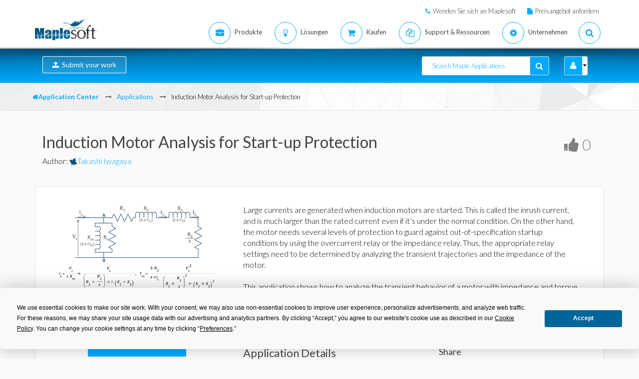

--- FILE ---
content_type: text/html; charset=utf-8
request_url: https://de.maplesoft.com/applications/detail.aspx?id=154685&L=G
body_size: 38850
content:


<!DOCTYPE html>
<html xmlns="http://www.w3.org/1999/xhtml" xml:lang="en" lang="en">
<head><script type="text/javascript" src="https://app.termly.io/resource-blocker/2b394570-68ad-428c-8d6a-3a845434a747?autoBlock=on"></script>
<script src="//assets.adobedtm.com/launch-ENff0e0fc838cb4eea8a268a25c2e128b9.min.js" async></script>



<!-- JQuery CDN references -->
<script src="https://cdnjs.cloudflare.com/ajax/libs/jquery/1.12.4/jquery.min.js" integrity="sha512-jGsMH83oKe9asCpkOVkBnUrDDTp8wl+adkB2D+//JtlxO4SrLoJdhbOysIFQJloQFD+C4Fl1rMsQZF76JjV0eQ==" crossorigin="anonymous" referrerpolicy="no-referrer"></script>
<script src="https://cdnjs.cloudflare.com/ajax/libs/jqueryui/1.13.2/jquery-ui.min.js" integrity="sha512-57oZ/vW8ANMjR/KQ6Be9v/+/h6bq9/l3f0Oc7vn6qMqyhvPd1cvKBRWWpzu0QoneImqr2SkmO4MSqU+RpHom3Q==" crossorigin="anonymous" referrerpolicy="no-referrer"></script>
<link rel="stylesheet" href="https://cdnjs.cloudflare.com/ajax/libs/jqueryui/1.13.2/themes/redmond/jquery-ui.min.css" integrity="sha512-pL3uvb0iajriFzWcsjvmztg0ViN8MGpl4ajmiCb+xC5vnLUES2mkdp+7YAUjlcK/T+htiZH9HNkxAO+P3TbUmA==" crossorigin="anonymous" referrerpolicy="no-referrer" />
<!-- JQuery style overrides -->
<style type="text/css">
.ui-dialog .ui-dialog-titlebar-close span { margin:-8px 0px 0px -8px !important; }
</style>
<script src="/js/common.js?v=1" type="text/javascript"></script>
<!-- Google Tag Manager -->
	<script>(function(w,d,s,l,i){w[l]=w[l]||[];w[l].push({'gtm.start':
	new Date().getTime(),event:'gtm.js'});var f=d.getElementsByTagName(s)[0],
	j=d.createElement(s),dl=l!='dataLayer'?'&l='+l:'';j.async=true;j.src=
	'https://www.googletagmanager.com/gtm.js?id='+i+dl;f.parentNode.insertBefore(j,f);
	})(window,document,'script','dataLayer','GTM-NLNLK7C2');</script>
	<!-- End Google Tag Manager -->
<!-- Google tag (gtag.js) -->
<script async src="https://www.googletagmanager.com/gtag/js?id=AW-1072360689"></script>
<script>
  window.dataLayer = window.dataLayer || [];
  function gtag(){dataLayer.push(arguments);}
  gtag('js', new Date());
  gtag('config', 'AW-1072360689');
</script>
<!-- Google Analytics code snippet END -->
<!-- Bing Ads START -->
<script>(function(w,d,t,r,u){var f,n,i;w[u]=w[u]||[],f=function(){var o={ti:"5695845"};o.q=w[u],w[u]=new UET(o),w[u].push("pageLoad")},n=d.createElement(t),n.src=r,n.async=1,n.onload=n.onreadystatechange=function(){var s=this.readyState;s&&s!=="loaded"&&s!=="complete"||(f(),n.onload=n.onreadystatechange=null)},i=d.getElementsByTagName(t)[0],i.parentNode.insertBefore(n,i)})(window,document,"script","//bat.bing.com/bat.js","uetq");</script><noscript><img src="//bat.bing.com/action/0?ti=5695845&Ver=2" height="0" width="0" style="display:none; visibility: hidden;" /></noscript>
<!-- Bing Ads END -->
<!-- N.RICH website tag -->
<script type="text/javascript">
    var config ={
      cookieless: true,
    };
    !function(n,a,t,i,f,y){n[t]=n[t]||function(){(n[t].q=n[t].q||
    []).push(arguments)},n[t].l=1*new Date,f=a.createElement(i),f.async=true,y=a.getElementsByTagName(i)[0]
    ,f.src='https://us-serve.nrich.ai/tracker/assets/tracker.js?nto='+t,y.parentNode.insertBefore(f,y)}
    (window,document,'nt','script'),nt('load','eae14589-e645-48e2-84c7-ec640c84d28c', config);
</script>
<!-- LinkedIn tracking START -->
<script type="text/javascript">
_linkedin_partner_id = "3160940";
window._linkedin_data_partner_ids = window._linkedin_data_partner_ids || [];
window._linkedin_data_partner_ids.push(_linkedin_partner_id);
</script>
<script type="text/javascript">
(function(){var s = document.getElementsByTagName("script")[0];
var b = document.createElement("script");
b.type = "text/javascript";b.async = true;
b.src = "https://snap.licdn.com/li.lms-analytics/insight.min.js";
s.parentNode.insertBefore(b, s);})();
</script>
<noscript>
<img height="1" width="1" style="display:none;" alt="" src="https://px.ads.linkedin.com/collect/?pid=3160940&fmt=gif" />
</noscript>
<!-- LinkedIn trackind END -->
<script language="javascript" type="text/javascript">
    //populates the MSegment variable with the value of the .MemberSegment cookie
    var MSegment = "";
    var found = 1;
    var dc = document.cookie;
    var prefix = ".MemberSegment=";
    var begin = dc.indexOf("; " + prefix);
    if (begin == -1) {
        begin = dc.indexOf(prefix);
        if (begin != 0) found = 0;
    } else {
        begin += 2;
    }
    if (found != 0) {
        var end = document.cookie.indexOf(";", begin);
        if (end == -1) {
            end = dc.length;
        }
        MSegment = unescape(dc.substring(begin + 15, end));
    }
</script>	
<script language="javascript">var sitelanguage;</script>

	<script language="javascript">sitelanguage = "german";</script>

<!-- industry Based Popup Message Service Start-->
<div id="IndustryMessageDialog" style="padding:20px; display:none" >
<input type="hidden" id="hidIndustry" />
<a href="#" class="close"><img src="/images/close_pop.png" class="btn_close_industry_pop" title="Close Window" alt="Close" border="0" /></a>
    <div id="industryContent" class="industryContent" ></div>
    <div style="padding-right:15px;padding-top:5px;font-size:12px;">
     <label for="display" class="socialtext" style="float:left;padding-left:5px;padding-right:25px;"><input type="checkbox" name="chkIndustryPopup" id="chkIndustryPopup" checked />
          Do not display this message again</label><div id="industryclosebutton" style="float:right;text-decoration:underline; cursor:pointer;padding:4px 0 0 0;">Close window</div>
    </div>
</div>
<script type="text/javascript" language="javascript">function mboxLoadSCPlugin(){}</script>

	
	<link rel="canonical" href="https://de.maplesoft.com/applications/detail.aspx" />


<link rel="alternate" href="https://www.maplesoft.com/applications/detail.aspx" hreflang="en" />
<link rel="alternate" href="https://fr.maplesoft.com/applications/detail.aspx" hreflang="fr" />
<link rel="alternate" href="https://de.maplesoft.com/applications/detail.aspx" hreflang="de" />
<link rel="alternate" href="https://jp.maplesoft.com/applications/detail.aspx" hreflang="jp" />
<link rel="alternate" href="https://cn.maplesoft.com/applications/detail.aspx" hreflang="cn" />
<link rel="alternate" href="https://www.maplesoft.com/applications/detail.aspx" hreflang="x-default" /><title>
	Induction Motor Analysis for Start-up Protection - Maple Application Center
</title><meta charset="utf-8" /><meta name="viewport" content="width=device-width, initial-scale=1, user-scalable=no" /><link rel="stylesheet" href="/includes/masonary/masonary.css?123" type="text/css" /><link rel="stylesheet" href="https://use.fontawesome.com/releases/v5.6.1/css/all.css" integrity="sha384-gfdkjb5BdAXd+lj+gudLWI+BXq4IuLW5IT+brZEZsLFm++aCMlF1V92rMkPaX4PP" crossorigin="anonymous" /><link rel="stylesheet" href="/includes2/resources/font-awesome/css/font-awesome.min.css" /><link rel="stylesheet" href="/includes2/resources/fontello/fontello.css" /><link rel="stylesheet" href="/includes2/css/animation.css" /><link rel="stylesheet" href="/includes2/bootstrap/css/bootstrap.min.css" /><link rel="stylesheet" href="/includes2/vendors/MEplayer/mediaelementplayer.min.css" />
    <!-- REVOLUTION BANNER CSS SETTINGS -->
    <link rel="stylesheet" type="text/css" href="/includes2/vendors/rs-plugin/css/settings.css" media="screen" /><link rel="stylesheet" href="/includes2/vendors/smoothdivscroll/smoothDivScroll.css" /><link rel="stylesheet" href="/includes2/vendors/magnific-popup/magnific-popup.css" /><link rel="stylesheet" href="/includes2/css/aspect.css" /><link rel="stylesheet" href="/includes2/css/style.css" /><link rel="stylesheet" href="/includes2/css/responsive.css" /><link rel="stylesheet" href="/Applications/css/main.css" />

    <script type="text/javascript" src="/includes2/modernizr/modernizr.custom.27667.js"></script>
    <!--[if lt IE 9]>
         <script type="text/javascript" src="/includes2/html5shiv/html5shiv.js"></script>
         <script type="text/javascript" src="/includes2/respond/respond.min.js"></script>
    <![endif]-->

    

    <link rel="stylesheet" href="/Applications/css/tagify.css" />

    <!-- SiteCatalyst code version: H.14. Copyright 1997-2007 Omniture, Inc. More info available at http://www.omniture.com --><script language="JavaScript">
if (typeof s === 'undefined') {
setTimeout(tryFallback, 2000);
}
else {
load6Sense()
}
function tryFallback() {
if (typeof s === 'undefined') {
(function(){var s = document.getElementsByTagName('script')[0];
var b = document.createElement('script');
b.type = 'text/javascript';b.async = true;
b.src = '/omniture/s_code.js';
s.parentNode.insertBefore(b, s);})();
setTimeout(load6Sense, 2000);
}
else {
load6Sense();
}
}
function load6Sense() {
var interval_e = 0;
timer_e = setInterval(function () {
if( window._storagePopulated || interval_e==500){
clearInterval(timer_e);
fireAnalytics();
}
interval_e++;
}, 1);
}
function fireAnalytics() {
/* You may give each page an identifying name, server, and channel on the next lines. */
s.pageName="App Center:Induction Motor Analysis for Start-up Protection - 154685";
s.server="North America";
s.channel="Application Center";
s.pageType="";
s.prop3="german";
s.prop13="Non-Member";
s.prop51="Application";
/* Conversion Variables */
s.campaign="";
s.state="";
s.zip="";
s.events="";
s.products="";
s.purchaseID="";
s.currencyCode="";
s.eVar13="Non-Member";
s.eVar51="Application";
var n = JSON.parse(localStorage.getItem('_6senseCompanyDetails'));
if (n != null) {
var company = n.company.name;
if(company == undefined && '' == company) {company='Not Identified'}
var industry = n.company.industry;
if(industry == undefined && '' == industry){industry='Not Identified'}
var employeeRange = n.company.employee_range;
if(employeeRange == undefined && '' == employeeRange){employeeRange='Not Identified'}
var revenueRange = n.company.revenue_range;
if(revenueRange == undefined && '' == revenueRange){revenueRange='Not Identified'}
var sic = n.company.sic;
if(sic == undefined && '' == sic){sic='Not Identified'}
var sicDescription = n.company.sic_description;
if(sicDescription == undefined && '' == sicDescription){sicDescription='Not Identified'}
s.eVar52 = company + '|' + industry + '|' + employeeRange + '|' + revenueRange + '|' + sic + '|' + sicDescription;
}
s.hier1="User Community|App Center";
/************* DO NOT ALTER ANYTHING BELOW THIS LINE ! **************/
var s_code=s.t();if(s_code)document.write(s_code);
}
</script><!-- End SiteCatalyst code version: H.14. -->

    <meta name="description" content="Induction Motor Analysis for Start-up Protection" />

<meta property="og:title" content="Induction Motor Analysis for Start-up Protection - Maple Application Center" /><meta property="og:type" content="website" /><meta property="og:url" content="https://de.maplesoft.com/applications/detail.aspx?id=154685&amp;L=G" /><meta property="og:image" content="https://www.maplesoft.com/applications/AppData/154685/Induction_motor.png" /><meta property="og:site-name" content="Maple Application Center" /><meta property="fb:admins" content="504128859,511444898,576895483" /></head>

<body data-spy="scroll" data-target="#section-nav">

     <header class="custom-3">
                <div class="top-bar hidden-sm hidden-xs" style="background-color: #ffffff; border-bottom: 0px;">
                    <div class="container hidden-xs">
                         <div class="row">
                            <div class="col-sm-4 info">
                            </div>
                            <div class="col-sm-8">
                                <div class="buttons pull-right text-right" style="padding-top: 10px;">
                                    <span class="text" style="font-size: 13px; padding: 10px 10px 5px 10px;"> <em class="fa fa-phone main-text-color"> </em><a href="https://www.maplesoft.com/contact/" style="padding-left: 5px; color: #333333">Wenden Sie sich an Maplesoft</a></span>
                                    <span class="text" style="font-size: 13px; padding: 10px 10px 5px 10px;"> <em class="fa fa-file main-text-color"> </em><a href="https://www.maplesoft.com/contact/webforms/requestquote.aspx" style="padding-left: 5px; color: #333333">Preisangebot anfordern</a></span>
                                </div>
                            </div>
                        </div>
                    </div>
                </div>
                <div class="container menu-bar" role="navigation">
                    <div class="large-header">
                        <div class="logo-wrapper">
                            <a class="logo-box" href="https://www.maplesoft.com">
                                <img class="img-responsive" alt="Maplesoft logo" src="/images2015/Maplesoft_logo2x.png">
                            </a>
                        </div>

                        
                        <ul class="nav navbar-nav navbar-right">
                         <li class="uber-dropdown dropdown">
                                <a class=" v-al-container" data-toggle="dropdown" href="https://www.maplesoft.com/products/">
                                    <div class="v-al">
                                        <em class="fa fa-briefcase"></em>
                                        <div class="text">Produkte</div>
                                    </div>
                                </a>
                                <div id="uber-menu-1" class="uber-menu panel-collapse">
                                    <div class="container">
                                        <div class="main-wrap">
                                            <div class="items-wrap clearfix">
                                                <div class="col-xs-4 col">
                                                    <img src="/images2018/NavIcons/Maple.png" alt="Maple Icon" class="pull-left" style="padding-right: 5px;">
													<a href="https://www.maplesoft.com/products/Maple/"><h3>Maple</h3></a>
													<h4>Leistungsf&auml;hige intuitive Mathematiksoftware</h4>
                                                    <a href="https://www.maplesoft.com/products/Maple/academic/">&#8226; Maple f&uuml;r Akademiker</a>
                                                    <a href="https://www.maplesoft.com/products/Maple/students/">&#8226; Maple f&uuml;r Studenten</a>
														<a href="https://www.maplesoft.com/products/Learn/">&#8226; Maple Learn</a>
													<a href="https://www.maplesoft.com/products/MapleCalculator/">&#8226; Maple Calculator App</a>
													<a href="https://www.maplesoft.com/products/Maple/professional/">&#8226; Maple f&uuml;r Industrie und Beh&ouml;rden</a>
													<a href="https://www.maplesoft.com/products/Maple/personal_edition/">&#8226; Maple for Individuals</a>
                                              		<p></p>
													<img src="/images2018/NavIcons/Maple-Addon.png" alt="Maple Addon Icon" class="pull-left" style="padding-right: 5px;">
													<a href="https://www.maplesoft.com/products/maple/toolboxes/"><h3>Erweiterungen f&uuml;r Maple</h3></a>
													<a href="https://www.maplesoft.com/products/maple/toolboxes/index.aspx#ebooks">&#8226; Books &amp; Studienf&uuml;hrer</a>
													<a href="https://www.maplesoft.com/products/maple/toolboxes/index.aspx#toolboxes">&#8226; Maple Toolboxen</a>
													<a href="https://www.maplesoft.com/products/maplenet/index_aca.aspx">&#8226; MapleNet</a>
													 <a href="https://www.maplesoft.com/products/maple/Mapleplayer/">&#8226; Kostenloser Maple-Player</a>
												</div>
                                 
                                                <div class="col-xs-4 col">
													<img src="/images2018/NavIcons/SSP.png" alt="Math Success Platform Icon" class="pull-left" style="padding-right: 5px;">
                                                    <a href="https://www.maplesoft.com/student-success-platform/"><h3>Math Success Platform</h3></a>
													 <a href="https://www.maplesoft.com/student-success-platform/"><h4>Verbesserung der Studienerfolgsquote</h4></a><br>
													<p></p>
													<a href="https://www.maplesoft.com/products/Mapleflow/">
													<img src="/images2024/mapleflow-icon.svg" alt="Maple Flow Icon" class="pull-left" style="padding-right: 5px; padding-top: 0px; max-height: 31px; max-width: 31px;">
                                                    <h3> Maple Flow</h3></a>
													<h4>Engineering calculations &amp; documentation</h4>
                                                    <a href="https://www.maplesoft.com/products/Mapleflow/">&#8226; Maple Flow</a>
													<a href="/products/mapleflow/migration-assistant/">&#8226; Maple Flow Migration Assistant</a>
													<p></p>
													<img src="/images2018/NavIcons/MapleSim.png" alt="MapleSim Icon" class="pull-left" style="padding-right: 5px;">
                                                    <a href="https://www.maplesoft.com/products/maplesim/"><h3>MapleSim</h3></a>
													<h4>Modellierung auf Systemebene</h4>
                                                    <a href="https://www.maplesoft.com/products/maplesim/">&#8226; MapleSim</a>
													<a href="https://www.maplesoft.com/products/toolboxes/webhandling/">&#8226; MapleSim for Web Converting Systems</a>
													<a href="https://www.maplesoft.com/solutions/manufacturing/digital-twin.aspx">&#8226; MapleSim f&uuml;r Digitale Zwillinge</a>
													<a href="https://www.maplesoft.com/products/maplesim/academic/">&#8226; MapleSim f&uuml;r Akademiker</a>
													<a href="https://www.maplesoft.com/products/maplesim/toolboxes/">&#8226; Erweiterte Bibliotheken f&uuml;r Spezialanwendungen</a>
													<a href="https://www.maplesoft.com/products/maplesim-insight/">&#8226; MapleSim Insight</a>
                                                </div>
												 <div class="col-xs-4 col">
                                                    <img src="/images2018/NavIcons/Engineering-Services.png" alt="Engineering Services Icon" class="pull-left" style="padding-right: 5px;">
													 <a href="https://www.maplesoft.com/products/proservices/"><h3>Beratende Dienstleistungen</h3></a>
														<a href="https://www.maplesoft.com/products/proservices/">&#8226; Ingenieurstechnische Dienstleistungen</a>
													 <a href="https://www.maplesoft.com/support/training/">&#8226; Produktschulung</a>
													  <a href="https://www.maplesoft.com/solutions/machine-builders/">&#8226; Turnkey Solutions</a>
													 <p style="padding-top: 15px;"></p>
                                                  <img src="/images2021/DE-Favicon.png" alt="DigitalEd Icon" class="pull-left" style="padding-right: 5px;">
													 <a href="https://www.maplesoft.com/OnlineLearning/"><h3>Produkte zur Online-Ausbildung</h3></a>
													 <a href="https://www.digitaled.com/" onclick="var s=s_gi('maplesoftcom'); s.linkTrackVars='None'; s.linkTrackEvents='None'; s.tl(this,'o','Digital Ed Link');" target="_blank">Suchen Sie Maple T.A. oder M&ouml;bius? <br>
													Diese Produkte werden nun von unserem Technologiepartner DigitalEd angeboten. Mehr erfahren.</a>
                                                 </div>
                                            </div>
                                        </div>
                                    </div>
                                </div>
                            </li>

                            <li class="uber-dropdown dropdown">
                                <a class=" v-al-container" data-toggle="dropdown" href="https://www.maplesoft.com/solutions/">
                                    <div class="v-al">
                                        <em class="fa fa-lightbulb-o"></em>
                                        <div class="text">L&ouml;sungen</div>
                                    </div>
                                </a>
                                <div id="uber-menu-1" class="uber-menu panel-collapse">
                                    <div class="container">
                                        <div class="main-wrap">
                                            <div class="items-wrap clearfix">
                                                
                                                <div class="col-xs-3 col" style="border-right: 0px;">
													<img src="/images2018/NavIcons/Education.png" alt="Book Icon" class="pull-left" style="padding-right: 5px;">
                                                    <a href="https://www.maplesoft.com/solutions/education/"><h3>Ausbildung</h3></a>
                                                    <a href="https://www.maplesoft.com/solutions/education/solutions/matheducation.aspx">&#8226; Mathematikausbildung</a>
                                                    <a href="https://www.maplesoft.com/solutions/education/solutions/engineeringedu.aspx">&#8226; Technik</a>
                                                    <a href="https://www.maplesoft.com/solutions/education/solutions/college.aspx">&#8226; Allgemein-und berufsbildende Schulen</a>
                                                    <a href="https://www.maplesoft.com/solutions/education/solutions/students.aspx">&#8226; Studierende</a>
													<a href="https://www.maplesoft.com/products/maple/academic/remotelearning/">&#8226; Ressourcen zum Remote Learning</a>
												</div>
												
												    <div class="col-xs-6 col" style="border-left: 1px solid #e1e1e1;">
													<div class="col-xs-6 col" style="border-right: 0px;">
													<img src="/images2018/NavIcons/industry.png" alt="Gear Icon" class="pull-left" style="padding-right: 5px;">
                                                    <a href="https://www.maplesoft.com/solutions/engineering/index.aspx"><h3>Industrie</h3></a>
													<h4>Automobil und Luftfahrt</h4>
													<a href="https://www.maplesoft.com/solutions/engineering/IndustrySolutions/hevev.aspx">&#8226; Elektro- und Hybridfahrzeuge</a>
												    <a href="https://www.maplesoft.com/solutions/engineering/IndustrySolutions/powertrain.aspx">&#8226; Antrieb</a>
													<a href="https://www.maplesoft.com/solutions/engineering/IndustrySolutions/vehicledynamics.aspx">&#8226; Fahrzeugdynamik</a>
													<a href="https://www.maplesoft.com/solutions/heavy-mobile-machinery/index.aspx">&#8226; Schwere mobile Maschinen</a>
													<a href="https://www.maplesoft.com/solutions/engineering/IndustrySolutions/aircraftsystems.aspx">&#8226; Luftfahrtsysteme</a>
                                                    <a href="https://www.maplesoft.com/solutions/engineering/IndustrySolutions/spacesystems.aspx">&#8226; Raumfahrtsysteme</a>	
													<p></p>
													<h4>Robotik</h4>	
													<a href="https://www.maplesoft.com/solutions/engineering/IndustrySolutions/Robotics.aspx">&#8226; Forschung zur Robotik</a>	
                                                    <a href="https://www.maplesoft.com/solutions/engineering/AppAreas/RoboticsMechatronics.aspx">&#8226; Motion Control/Mechatronics</a>
													</div>
                                        			<div class="col-xs-6 col">
                                                    <a href="#"><h3>&nbsp;</h3></a>
													<h4>Maschinendesign &amp; industrielle Automation</h4>
													<a href="https://www.maplesoft.com/solutions/engineering/AppAreas/machine-design-software.aspx">&#8226; Maschinenentwicklung</a>
													<a href="https://www.maplesoft.com/solutions/engineering/IndustrySolutions/Manufacturing.aspx">&#8226; Produktion</a>	
													<a href="https://www.maplesoft.com/solutions/engineering/IndustrySolutions/Mining.aspx">&#8226; Ausr&uuml;stung f&uuml;r Bergbau und &Ouml;lf&ouml;rderung</a>
														<a href="https://www.maplesoft.com/products/toolboxes/webhandling/">&#8226; Bahnverarbeitung</a>
														<p></p>
													<h4>Andere</h4>
													<a href="https://www.maplesoft.com/solutions/engineering/IndustrySolutions/Power.aspx">&#8226; Energiebranche</a>
													<a href="https://www.maplesoft.com/solutions/applied_research/solutions/financial.aspx">&#8226; Finanzmodelle</a>
                                                    <a href="https://www.maplesoft.com/solutions/engineering/IndustrySolutions/medicaldevices.aspx">&#8226; Medizinprodukte</a>
													<a href="https://www.maplesoft.com/solutions/applied_research/solutions/lifesciences.aspx">&#8226; Lebenswissenschaften</a>
                                        </div>
                                    </div>
												
												
												<div class="col-xs-3 col">
													<img src="/images2018/NavIcons/Application.png" alt="Atom Icon" class="pull-left" style="padding-right: 5px;">
													<a href="https://www.maplesoft.com/solutions/engineering/index.aspx"><h3>L&ouml;sungen f&uuml;r die Industrie</h3></a>
													 <a href="https://www.maplesoft.com/products/maple/Electrical-Power-Systems/index.aspx">&#8226; Power Systems Engineering</a>
													   <a href="https://www.maplesoft.com/products/maple/electrical-engineering-software/index.aspx">&#8226; Electrical Engineering Calculations</a>
													<a href="https://www.maplesoft.com/products/maple/mechanical-engineering-software/index.aspx">&#8226; Mechanical Engineering Calculations</a>
                                                    <a href="https://www.maplesoft.com/solutions/engineering/AppAreas/SimulationAnalysis.aspx">&#8226; Systemsimulation und Analyse</a>
													<a href="https://www.maplesoft.com/solutions/engineering/AppAreas/Virtual-Commissioning.aspx">&#8226; Virtuelle Inbetriebnahme</a>
                                                    <a href="https://www.maplesoft.com/solutions/engineering/AppAreas/battery.aspx">&#8226; Batterieentwicklung</a>
													<a href="https://www.maplesoft.com/products/toolboxes/heattransfer/">&#8226; Modellierung von W&auml;rme&uuml;bertragung</a>
													<a href="https://www.maplesoft.com/solutions/engineering/AppAreas/Analysis_design_calculation.aspx">&#8226; Dynamische Analyse von Mechaniken</a>
													<a href="https://www.maplesoft.com/products/maple/professional">&#8226; Werkzeuge zur Analyse und Berechnung in der Entwicklung</a>
													<a href="https://www.maplesoft.com/solutions/engineering/AppAreas/HIL.aspx">&#8226; Modellentwicklung f&uuml;r HIL</a>
													<a href="https://www.maplesoft.com/solutions/engineering/AppAreas/VibrationAnalysis.aspx">&#8226; Vibrationsanalyse und -d&auml;mpfung</a>
                                                </div>
                                </div>
                            </li>
                            
                            
							<li class="uber-dropdown dropdown">
                                <a class=" v-al-container" data-toggle="dropdown" href="https://www.maplesoft.com/pricing/">
                                    <div class="v-al">
                                        <em class="fa fa-shopping-cart"></em>
                                        <div class="text">Kaufen</div>
                                    </div>
                                </a>
                                <div id="uber-menu-1" class="uber-menu panel-collapse">
                                    <div class="container">
                                        <div class="main-wrap">
                                            <div class="items-wrap clearfix">
                                                <div class="col-xs-3 col">
                                                    <a href="https://www.maplesoft.com/pricing/"><h3>Kaufen: Einzelheiten und Preise</h3></a>
                                    				<a href="https://www.maplesoft.com/products/maple/pricing/">&#8226; Maple</a>
														<a href="https://www.maplesoft.com/pricing/">&#8226; Maple Flow</a>
													<a href="https://www.maplesoft.com/pricing/">&#8226; MapleSim</a>
                                   					<a href="https://www.maplesoft.com/pricing/">&#8226; Erweiterungen und Konnektoren</a>
                                   					<a href="https://www.maplesoft.com/contact/webforms/requestquote.aspx">&#8226; Preisangebot anfordern</a>
                                                </div>

                                                <div class="col-xs-3 col">
                                               		<a href="https://www.maplesoft.com/store"><h3>Kaufen</h3></a>
                                                    <a href="https://www.maplesoft.com/store">&#8226; Maplesoft-Webstore</a>
                                                    <a href="https://webstore.maplesoft.com/upgrade/">&#8226; Upgrade auf die aktuelle Version</a>
													  <a href="https://www.maplesoft.com/contact/webforms/contact_sales.aspx">&#8226; Kontakt zum Maplesoft-Vertrieb</a>
                                                </div>

                                                <div class="col-xs-3 col">
                                                    <a href="https://www.maplesoft.com/pricing/"><h3>Institutionelle Studentenlizenzierung</h3></a>
                                                    <a href="https://www.maplesoft.com/products/maple/academic/virtualization.aspx">&#8226; Virtualisierung</a>
                                                    <a href="https://www.maplesoft.com/products/maple/students/licensing_options.aspx">&#8226; Studentenlizenzierung &amp; Optionen zur Distribution</a>
                                                </div>
                                              
                                                <div class="col-xs-3 col">
                                                    <a href="https://www.maplesoft.com/elite/"><h3>Elite-Wartungsprogramm</h3></a>
													<a href="https://www.maplesoft.com/elite/">&#8226; &Uuml;bersicht EMP</a>
                									<a href="https://www.maplesoft.com/elite/faqs.aspx">&#8226; Fragen &amp; Antworten zu EMP</a>
                                                </div>
                                            </div>
                                        </div>
                                    </div>
                                </div>
                          	</li>
										
                      	<li class="uber-dropdown dropdown">
                                <a class=" v-al-container" data-toggle="dropdown" href="https://www.maplesoft.com/site_resources/">
                                    <div class="v-al">
                                        <em class="fa fa-files-o"></em>
                                        <div class="text">Support &amp; Ressourcen</div>
                                    </div>
                                </a>
                                <div id="uber-menu-1" class="uber-menu panel-collapse">
                                    <div class="container">
                                        <div class="main-wrap">
                                            <div class="items-wrap clearfix">
                                                <div class="col-xs-3 col">
                                                    <a href="https://www.maplesoft.com/support/"><h3>Support</h3></a>
                                    				<a href="https://www.maplesoft.com/support/">&#8226; Technischer Support und Kundendienst</a>
													<a href="https://faq.maplesoft.com">&#8226; H&auml;ufig gestellte Fragen</a>
                                   					<a href="https://www.maplesoft.com/documentation_center">&#8226; Produktdokumentation</a>
                                   					<a href="https://www.maplesoft.com/support/downloads/index.aspx">&#8226; Download Produktupdates</a>
                                                    <h6>&nbsp;</h6>
                                                    <a href="https://www.maplesoft.com/support/training/"><h3>Produktschulung</h3></a>
                                                    <a href="https://www.maplesoft.com/studentcenter/index.aspx">&#8226; Help-Center f&uuml;r Studierende</a>
													<a href="https://www.maplesoft.com/support/training/index.aspx">&#8226; Online-Produktschulung</a>
                                                    <a href="https://www.maplesoft.com/support/training/onsite.aspx">&#8226; Schulung vor Ort</a>
                                                </div>

                                                <div class="col-xs-3 col">
                                               		<a href="#"><h3>Online Hilfe zu Produkten</h3></a>
                                                    <a href="https://www.maplesoft.com/support/help/index.aspx">&#8226; Online Hilfe Maple</a>
                                                    <a href="https://www.maplesoft.com/support/help/MapleSim/view.aspx?path=MapleSim">&#8226; Online Hilfe MapleSim</a>
                                                    <h6>&nbsp;</h6>
                                                    <a href="#"><h3>Webinare und Veranstaltungen</h3></a>
                                                    <a href="https://www.maplesoft.com/webinars/live/index.aspx">&#8226; Live-Webinare</a>
                                                    <a href="https://www.maplesoft.com/webinars/recorded/index.aspx">&#8226; Aufgezeichnete Webinare</a>
                                                    <a href="https://www.maplesoft.com/company/events/index.aspx">&#8226; Geplante Veranstaltungen</a>

                                                </div>

                                                <div class="col-xs-3 col">
                                                    <a href="#"><h3>Ver&ouml;ffentlichungen</h3></a>
                                                    <a href="https://www.maplesoft.com/whitepapers/index.aspx">&#8226; Technische Whitepapers</a>
                                                    <a href="https://www.maplesoft.com/subscribe/">&#8226; E-Mail-Newsletter</a>
                                                    <a href="https://www.maplesoft.com/books/index.aspx">&#8226; Maple-B&uuml;cher</a>
                                                    <a href="https://www.maplesoft.com/mathmatters/index.aspx">&#8226; Mathematik ist wichtig</a>
                                                    <h6>&nbsp;</h6>
                                                    <a href="#"><h3>Content Hubs</h3></a>
                                                    <a href="https://www.maplesoft.com/teachercenter/index.aspx">&#8226; Resource-Center f&uuml;r Lehrer</a>
                                                    <a href="https://www.maplesoft.com/studentcenter/index.aspx">&#8226; Help-Center f&uuml;r Studierende</a>
														<a href="https://www.maplesoft.com/products/maple/academic/remotelearning/">&#8226; Ressourcen zum Remote Learning</a>
                                                </div>
                                              
                                                <div class="col-xs-3 col">
                                                    <a href="https://www.maplesoft.com/applications/"><h3>Anwendungsbeispiele</h3></a>
												 	<a href="https://www.maplesoft.com/applications/index.aspx">&#8226; Anwendungs-Center</a>
													<a href="https://www.maplesoft.com/products/maplesim/ModelGallery/">&#8226; MapleSim Modell-Galerie</a>
                									<a href="https://www.maplesoft.com/company/casestudies/">&#8226; Anwenderberichte</a>
                									<a href="https://www.maplesoft.com/engineeringfundamentals/">&#8226; Exploring Engineering Fundamentals</a>
													<a href="https://www.maplesoft.com/teachingconcepts/">&#8226; Lehrkonzepte mit Maple</a>
                                                   <h6>&nbsp;</h6>
                                                    <a href="https://www.maplesoft.com/community/"><h3>Community</h3></a>
                                                    <a href="http://www.mapleprimes.com">&#8226; MaplePrimes</a>
                                               		<a href="https://maple.cloud/">&#8226; MapleCloud</a>
													<a href="https://www.maplesoft.com/mapleconference/">&#8226; Maple Conference</a>
                                                </div>
                                            </div>
                                        </div>
                                    </div>
                                </div>
                          	</li>
                         <li class="uber-dropdown dropdown">
                                <a class=" v-al-container" data-toggle="dropdown" href="https://www.maplesoft.com/company/about/">
                                    <div class="v-al">
                                        <em class="fa fa-cog"></em>
                                        <div class="text">Unternehmen</div>
                                    </div>
                                </a>
                                <div id="uber-menu-1" class="uber-menu panel-collapse">
                                    <div class="container">
                                        <div class="main-wrap">
                                            <div class="items-wrap clearfix">
                                                <div class="col-xs-3 col">
                                                    <a href="https://www.maplesoft.com/company/about/"><h3>&Uuml;ber Maplesoft</h3></a>
                                                    <a href="https://www.maplesoft.com/company/about/">&#8226; &Uuml;bersicht zum Unternehmen</a>
                                                    <a href="https://www.maplesoft.com/company/about/#management">&#8226; Gesch&auml;ftsf&uuml;hrung</a>
                                                    <a href="https://www.maplesoft.com/company/about/#customers">&#8226; Kunden</a>
													 <a href="https://www.maplesoft.com/company/about/values.aspx">&#8226; Mission Statement and Core Values</a>
                                                	<a href="https://www.maplesoft.com/partnerships/">&#8226; Partnerships und OEM Opportunities</a>
                                                </div>
                                                <div class="col-xs-3 col">
                                                    <a href="https://www.maplesoft.com/media/"><h3>Pressezentrum</h3></a>
                                                    <a href="https://www.maplesoft.com/company/news/">&#8226; Ver&ouml;ffentlichungen</a>
                                                    <a href="https://www.maplesoft.com/company/casestudies/">&#8226; User Case Studies</a>
                                                    <a href="https://www.maplesoft.com/company/publications/articles/">&#8226; Medienberichte</a>
                                                </div>
                                                <div class="col-xs-3 col">
                                                	<a href="https://www.maplesoft.com/community/"><h3>User Community</h3></a>
                                                    <a href="http://www.mapleprimes.com">&#8226; MaplePrimes</a>
                                                    <a href="https://www.maplesoft.com/ambassador/">&#8226; Maple Ambassador Programm</a>
													<a href="https://www.mapleconference.com/">&#8226; Maple Conference</a>
                                                </div>
                                                   <div class="col-xs-3 col">
                                                     <a href="https://www.maplesoft.com/contact/"><h3>Kontakt</h3></a>
                                                    <a href="https://www.maplesoft.com/contact/">&#8226; Vertriebskontakte Weltweit</a>
                                                    <a href="https://www.maplesoft.com/company/careers/">&#8226; Offene Stellen</a>
                                                </div>
                                            </div>
                                        </div>
                                    </div>
                                </div>
                            </li>
										
						<li class="uber-dropdown dropdown">
                                    <div class="v-al">
                                       <a data-toggle="collapse" href="#search" class="v-al-container">
                            <em class="fa fa-search"></em>
										</a>
                                    </div>
                            </li>
                            
                        </ul>
                    </div>

                    <div class="mobile-header">

                        <div class="logo-wrapper">
                            <a class="logo-box" href="https://www.maplesoft.com">
                                <img class="img-responsive" alt="Maplesoft logo" src="/images2015/Maplesoft_logo_sm.png">
                            </a>
                        </div>

                        <ul class="main-menu" id="navbar-collapse-1">
                            <li class="main alt-bg-color">
                                <button type="button" class="collapsed fa fa-times" data-toggle="collapse" data-target="#navbar-collapse-1"></button>
                            </li>

                            <li>
							
                            <a href="https://www.maplesoft.com/index.aspx">Home</a>
							
							</li>
								
                            <li>
                                <a href="https://www.maplesoft.com/products/">Produkte</a>
                                <ul class="submenu">
                                    <li><a href="https://www.maplesoft.com/products/Maple/">Maple</a></li>
                                    <li><a href="https://www.maplesoft.com/products/toolboxes/">Maple Add-Ons</a></li>
									<li><a href="https://www.maplesoft.com/products/Learn/">Maple Learn</a></li>
									<li><a href="https://www.maplesoft.com/products/MapleCalculator/">Maple Calculator App</a></li>
                                        <li><a href="https://www.maplesoft.com/products/Mapleflow/">Maple Flow</a></li>
									<li><a href="https://www.maplesoft.com/products/MapleSim/">MapleSim</a></li>
									 <li><a href="https://www.maplesoft.com/products/toolboxes/#maplesim">MapleSim Add-Ons</a></li>
									<li><a href="https://www.maplesoft.com/products/proservices/">Consulting Services</a></li>
									<li><a href="https://www.maplesoft.com/OnlineLearning/">Online-Ausbildung</a></li>
                                </ul>
                            </li>
							
							  <li>
                                 <a href="https://www.maplesoft.com/solutions/">L&ouml;sungen</a>
                                <ul class="submenu">
                                    <li><a href="https://www.maplesoft.com/MapleEducation/">Ausbildung</a></li>
                                    <li><a href="https://www.maplesoft.com/Engineering/#industrysolutions">Industrie</a></li>
                                    <li><a href="https://www.maplesoft.com/Engineering/#industrysolutions">L&ouml;sungen f&uuml;r die Industrie</a></li>
                                </ul>
                            </li>
							
                            <li>
                                <a href="https://www.maplesoft.com/pricing/">Kaufen</a>
                                <ul class="submenu">
                                    <li><a href="https://www.maplesoft.com/pricing/">Kaufen: Einzelheiten und Preise</a></li>
                                    <li><a href="https://www.maplesoft.com/store">Purchasing</a></li>
                                    <li><a href="https://www.maplesoft.com/pricing">Institutional Student Licensing</a></li>
                                	<li><a href="https://www.maplesoft.com/elite/">Elite-Wartungsprogramm</a></li>
                                </ul>
                            </li>

                            <li>
                                <a href="https://www.maplesoft.com/site_resources/">Support &amp; Ressourcen</a>
                                <ul class="submenu">
                                    <li><a href="https://www.maplesoft.com/support/">Support</a></li>
                                    <li><a href="https://www.maplesoft.com/support/training/">Produktschulung</a></li>
                                    <li><a href="https://www.maplesoft.com/support/help/">Online Product Help</a></li>
                                    <li><a href="https://www.maplesoft.com/webinars/live/">Webinare und Veranstaltungen</a></li>
                                    <li><a href="https://www.maplesoft.com/whitepapers/">Ver&ouml;ffentlichungen</a></li>
                                    <li><a href="https://www.maplesoft.com/welcome/">Content Hubs</a></li>
                                    <li><a href="https://www.maplesoft.com/applications/">Anwendungsbeispiele</a></li>
                                    <li><a href="https://www.maplesoft.com/community/">Community</a></li>
                                </ul>
                            </li>

                            <li>
                                <a href="https://www.maplesoft.com/company/about/">Unternehmen</a>
                                <ul class="submenu">
                                    <li><a href="https://www.maplesoft.com/company/about/">&Uuml;ber Maplesoft</a></li>
                                    <li><a href="https://www.maplesoft.com/media/">Pressezentrum</a></li>
                                     <li><a href="https://www.maplesoft.com/community">User Community</a></li>
									<li><a href="https://www.maplesoft.com/contact/">Contact</a></li>
                                </ul>
                            </li>

                        </ul>

                        <button type="button" class="navbar-toggle collapsed" data-toggle="collapse" data-target="#navbar-collapse-1">
                            <span class="sr-only">Toggle navigation</span>
                            <span class="icon-bar main-bg-color"></span>
                            <span class="icon-bar main-bg-color"></span>
                            <span class="icon-bar main-bg-color"></span>
                        </button>
                    </div>
                </div>
         	 <div class="shadow v4"></div>
            </header>
            
            <div id="search" class="panel-collapse collapse">
                <div class="container">
                    <div class="row">
                        <div class="col-xs-12">
                        	<form name="gs" method="get" action="https://www.maplesoft.com/search?q=" id="sitesearch" style="margin:0;padding:0;">
                            <div class="input-group">
                                <input type="text" name="q" id="mainSearch" value="" placeholder="Search..." class="form-control" style="font-size:16px;">
                                <span class="input-group-btn">
                                    <button class="btn btn-default button solid blue" alt="go" name="btnG" id="searchGo">
                                        <span class="over">
                                            <em class="fa fa-search"></em>
                                        </span>
                                    </button>
                                </span>
                            </div><!-- /input-group -->
                            </form>
                        </div>
                    </div>
                </div>
            </div>
            <script language="javascript" type="text/javascript">
			function watermark(inputId,text){
			  var inputBox = document.getElementById(inputId);
				if (inputBox.value.length > 0){
				  if (inputBox.value == text)
					inputBox.value = '';
				}
				else
				  inputBox.value = text;
			}
			</script>

    <div class="content" style="background: linear-gradient(#006699, #00aaff)">
        <div class="container" style="padding: 15px">
            <div class="col-sm-1 main-el" style="float: right; padding-left: 0px; padding-right: 0px">

                <div class="collapse navbar-collapse input-group" id="bs-example-navbar-collapse-1">
                    <ul class="nav navbar-nav navbar-right">

                        

                        <div id="pnlMenuLoggedOut">
	
                            <li class="dropdown">
                                <span class="input-group-btn">
                                    <span class="dropdown-toggle btn btn-default fa fa-user" style="border-radius: 3px 0px 0px 3px; margin-left: 0px; margin-right: 0px;" data-toggle="dropdown" role="button" aria-haspopup="true" aria-expanded="false"></span>
                                    <span class="dropdown-toggle user-menu-dropdown-toggle" style="border-radius: 0px 3px 3px 0px;" data-toggle="dropdown" role="button" aria-haspopup="true" aria-expanded="false"><i class="fa fa-sort-down"></i></span>
                                </span>

                                <ul id="options-navbar" class="dropdown-menu">
                                    <li><a href="#" class="no-link" onclick="showLoginModal();">Sign in</a></li>
                                    <li><a href="#" class="no-link" onclick="showRegisterModal();">Register</a></li>
                                </ul>
                            </li>
                        
</div>

                    </ul>
                </div>
            </div>

            <div class="col-sm-3 main-el" style="float: right">
                <form action="/Applications/Search.aspx?q=">
                    <div class="input-group">
                        <input type="text" class="form-control" name="q" id="searchApplications" placeholder="Search Maple Applications" />
                        <span class="input-group-btn">
                            <button type="submit" class="btn btn-default fa fa-search"></button>
                        </span>
                    </div>
                </form>
            </div>

            <div class="col-sm-3 main-el" style="float: left; padding-left: 15px">
                <a class="button sm striped submit-your-work" href="/Applications/submit/">
                    <i class="fa fa-upload" aria-hidden="true"></i>&nbsp;&nbsp;Submit your work
                </a>
            </div>
        </div>
    </div>

    <form name="aspnetForm" method="post" action="./detail.aspx?id=154685&amp;L=G" id="aspnetForm">
<div>
<input type="hidden" name="__VIEWSTATE" id="__VIEWSTATE" value="pV+6sIxsff3yypG8OXzb6tugHoYO6K9ORnNze4Ha3Pt9e2hVxY5GQhv6SF8Inw9f1fzkuf08EAmnE+iwu9G1oE+0ocaHXFJgVBanR3SjCplzuT1UF0DthNZ12kCDwN/GbaVViO6K4qE7gJ50NsZOekDTvZlivqaDzCenzJsEAVyB5WiUQVVPzfncBsS23A+C7rJIIMPHZLjPNkJhis/N+U6lpbpLlsO19vvgOQQmMFcsqqZVmJP2V/KSwNkBLhlHLHQJy7g2w7AWjRdZsbN6bdfsOPXvR4KM5hIaERlDT/[base64]/RFYZX9+bNEm/8P0k5Sk5Jmcos1EgOyWRcjKswBKHvLo/m7uEywuJteQFI7dwvZCkQl858KsHLphJefg+y+1OvgzoN8gdL8yfVLzXGyKLgQM7ZvlmLPtTHB3rh3eaYJA9Qq+mlbbHc/[base64]/c4hIUfJhtu3uQCxtL2WDs5atAOBlHj8HLN+bckwRnfCr+soEr6pX9qIHgWppHppQWOHztu3QjYhWTb1VwBifnit4RiSRU82c77uUPSsqgkr5vve1NjO/HrnlKWGIr5NAoA2qI0+mwJck7aK4Tpru8VT6ab4I9q3S781xNv8pjTngN/PBSR4h2fHI9nUMBN1UI0qz3HNgL2cqhhBeJWdZiZH00zft4JaC4ecAn3FxX4D7IYLX5VA3PTYytJjb5tqzs8Em7j91fMo9La1zzN9VNgKBk+Yv2/K+1LDH0xlG4wUBTB0151y1s8nDkztn66FWetHEyaIpQYtoVPcCGB4OIOgJN7utpY8uU4QBUvKd0tU5ythN1EgiyUGWupPRMFwD+QSmukKmqsCyfn2mKXLVEi4uXzstoW3jsxuXOQ/P/B2t+qUjST9rj5IUXBpzGGlM78jMuIaGHsU9dvFTtjeOAI6EqAXEJVjUPopDOE7ebJxZD82yPcsFRsJhqoLgf0acHnaxZ7nfB6i5gqxi3NYtcN+MYCDoFjbvw0ILQvj91H6aVU5Q+4bbHXMD063+lqVXhKyftEX3xov/vUXMH9MSFEVCJ/c1/TwsSiVj1v5bKbBkdVUFF/5ZhZYlX/zDpjQ33YHT6RReqtloCttJ3mL38wrJUwlDJTuuPG+6wHAvH9a5HsbrC5q+U/EcRR/t5rnaivIeZRpCSkp2AGnx29Bx2SNQRPedHugZnhwKBksC4mIVOs9Itm4y81Ob8VCnxTE8C4j1lL8Xxexh+RA5rDw4/Q9qWVRRj/a/z7adWTyNhSwQwWffJQ1x3jGssNufOi5hTHFsa9XKfL5VzULhX5OEXqsJgkFNktXo71g7x2teDd+HgFh61mdnMI04Wg1V4l1Ih65ZnxxJakEzzzsWsdCktiOxdtUZO8UnKWldGwdb45w40WjmKDc3Og7hU8LBL5S3jQWDsNFkqsxi41//34ngFs0IdcmEVMT9U3kvTNzc3VA+zRnHINIUsRKjffixoMMQOqHh3Wo/SHuyOxaRNyG0CLpHvBIgffWRbZysZBZVmqiyU7oQG2zUQ21HBdLF1XuMCK//yyLC1cWqm20Sqt3jx3w0wS7/i/kDKzG5z0RtABDNcj/XerXT0a0pGq5hq3iBFVWyhDu3af6C3gMa2Rhb6uvHuhWxhruIS4KNDZttcIp5R7OzdErCNYgAp1Ipyxg2yHQQMZV5chHtSRscyxBSBMioGKKKGpwzKPTbdTvO7XeWsk1c4ospcNJ8hCinden3GD/R0WfKb1hOWTW/hlgduJ8Xz6j0LvhX/5zDqtem2zRd1S1r+QaD2VGU9F8H4c95ygPpb9FTlvU96hr4V0FSJbtZTluZufVafM2QbFEvoClWpJPWWQ8T/rfb4QVNg7kse7ofoWPd0cLWSU/ytv9sOj3u0l1/U+52wiRy7n2mebaYvwzxzd3q1K962yEhuOwJKgRRQg7RXX1Ru6IXwCr4/MJ2fJPuhHR3yD1otBnX8mmHuRTgmoKb3CsBFjmI6hCUEp5X+NL72II3nQPSZNBG7ppuBOyxv0Joz6wxKtuOCmepbOELJFESHHb+mwfQahf68mvH3z9mWHm9VDknx2lHjxP9ZMzpX/oXQC/RSjLOfg4UVLIQAX+FUy0R5hGMs1KTnuoex4DLb2Lk+rgXzPbohSvWbvNSa1N2/5RjXnA6uy+a80OZ2G/DjDD3MHinOwiHGHRfKCHtW2j0jT+OAAnx8l1ns0kr7kCIEbWyW8JacnKb1nDBu3NYkNjD9VuK7gEmbKyIYfCd8dab18M1I6w/T8dQLosCxSCPf9gt78ZViDkcFgPT5GnGOsjRrZmo9zfK71D+/aYTFqJDoTLBb+QhZz+OLKMEajIsYVA71Akst/R1zYCQZybuVTuh8I0OqL/c6fcD7iSP0fO9KcQMZTi4W4xCqRByL3+WuM1GX899jIwNEHDmMbj2GLwT95b8ck7zydjCcHzVrBf1U1UTHaujKTjy4N10QFNdHM20oksfjk/di6djDwN/I5CfPlAOKCDfhury2OnHEexxpHP0bA3+m4L6lbEDdehE97Z/o4eJHHfb9o7EBvyBxlKtZZmc7s0hvaeVybBn8g9+160PzrQf2N20bSvJF1j0GI/A8mPCthtt0jEVsXP5KJaemMfN1ojFQKxtFUbI2S+MCNjyuJyTuFpb/+VowjbsboS/08Qe4vbdKbphWqy2r4rFE9iCO8HEitYP756nEe5ouB6WFZ6N3e6lG5GXS3M9xPp1aT8KnrQsyJ4VDdIXbavcf+SoaC7Dy1kRC8qKm/XmZkpXpU5DR6fhC07UsAlASXxGTLmtHQj1TQUYNeM6sRtNMfZgrQstPswDCAYyBZODcMPkKctQ0Z2tBb0BMThoh2rgiXErRoGLjBOxZIasgo9Bk5AFHvaRxdnnFFTePE/7TKR6GFQrsgs113pdAB2srWR2jEz17r/nN/IDrmN4WmSFNNKx3Depk4wFwrnYwt6SyU+436jYEgYkDrWAx5S5Gcu1YUne1GrqcFhODS3KuNIAKTv7A09qTszMJ0v1aP/oy5qHynMCBJ9j/N7ykQxNA5nRyeFEwknW4Ooy8c9A+s0QbrUY5fjwxWZjMjNKxnoWM1V1X9alN93U5UNP6Y54OFlvHNQaV3m5WLV3LMHuEHFeSDKULTgOKKgj7eXqMT5AQucWmj0/M3oyKQ/Y3jwt/kquceh9VNssMy2leZFMW66IkOT6ec+ACx8jb4CQkQvD9iNerBAnQteEdmsyh/6s3vANI5FZHVh4fpwTCBU94DuJRv707IZ6ZBGWDWkuLAtSVE6wjHd1FoXowqbZHokcnWu+bIMtjEv5vkxqnDH8ywO4dzV9ib0Vi3AoiNK6JZuQVF6Z2B6xQUmTZ3KqLQ5fIPicWpPhWFMyU0W9rntc4u5G7PftKPOb3biTEXXhVbzPr9sS7Ywtk3+zJ8FzylKQ/QcV4f9JfetCf5BbJHKAKHjLlB9jXuNav4nxLL6dUopR2/FVv3gvZ7bVpZphTcUoVDEh9vJ/wTB58vuAa/XKIRlV7nLEKd/PRPc6wn+bXG7RBSx2aNmrEdJPDqY9LLkOX5uzWaKWvfMOAG/[base64]/865cg/RVh71mhLXBgS+zsu51SCDkjfZn2IosSyMemMY783DDteWDOabQKI/EJFXxR7/yCg6v3GD03VKw4rNJQMIxODvjHFl3x6LrUE+EK3m82yo8HcwQ9XogzmmUDIYUwmxGJsmi1aso6Vjw0ahXiN6uwEm6vsgoTmNDxTzFSa3x5Yyff0GsNhfqWwftd7DvB725BhRQB1t7RpqsvlKjizDyYFo3hI4wp1ZwLGxDld6SZ+xeN/6E2pPWgaxsJPUHv1ATy1dIU4ArqPT6FO1wVokDnmhE2eotvQC8PR7AmYYL30Ko3hY5TzuXI28Akp6fsEYZ+864HAdj+X3aWhNS2GVn+5lBy0EzKs+A4xKbrCZa5oYT/IFdQUCtjB9Ftg/cKF097seSMJjLGnVUtNlHeowJQ3A3VqPI44OGMYdI+DFboTQd3HBjqg97RN28X6x5lbDwAgy+Yr6wPI73hPE7PeVShgzJQ9rBpIl4GRqQun+BmyQFhI9svUYme/X49some80zflAuqZSIeoYTG6fCKn6jFGRHHGKMVWUtGnhids3S9YDCsEyxjXEVJScR6SEribtxeG3Qc4voL6ccMnkal86tHsZEBe6orlHgpwTVmeJEZGnOLDPQ6MGcdvjXADeMNytqfvPKrHU6OO3vQiwAIfXvfRsmhKEfjuBGh97VMIctpDZs30ZjvrT0/RvrseCa6NjSxqMZTcGt63Pc8Yqn+zmGavXe5IZm0AVX0OXKySFPe9UnaZe02L1SMNu8p3UG7estL0BDwv90Q87p2qW9PAFVWocIaRTRLnrG3ar3u6/dGv72w8eFQySG7QjP1dKII34OnApI3efOxUu2ktJaJqLQRR71ly427WMJJ3+QbJI6X7fssKNfycZOwamKprCxUfvAlzbIqBB+58/tpSAvUrRMnjRl1lr0wcemJPMz+YYz6xFZrZyligcM4WVIiB6Blbq1gkO8ozyNNfgO3uOFRyJE/88eO93VqHYWuxPuy8aPeDknLGGcJJ4avi0ntmDge5lWJq4aNyKcF/Zm0BoMZ55EfH0oYK7viUYdFwYuoclS+zEhIPzPJXzEVP/Geo27OKnxBZybRuj7z31Sy/JcGsH3rHIselCF3tKxvGqTQPI4IxpYI9ML81V0b6BkZ+C1m3hHeBsK/RDY00fmIoCyIX/Ix86RyzDtp84v64iDCVuM2vCmt+x/MkdZExHLcvphmCtjvcOxAw9b/oAblmp1Ihor2djQUD3DzLN1BYBE0pBQk4D/iurmYX2er7GuFuingR3B05SqCq2G8tmxtCSD8jvBamJu/17ZOnDF728CtzxqBhgUxMOcA2EVMX8N+M309bqWB7o/l5dBGqR7Ujyqg63EAjxrmeq/AI2/lM0yI9gdzvtx829PZ+d7sljB2a2MAfK/+F9buxhSXYlnHJrGrS7yOjvdwGDG+Zhi27bb9tIdKKsDhGyI6pI4zI8ip8gz5cI+D8myKKo+OGra3zyR78c7WjWU5XoUz2K02uuGSa2XpicOi8i/c3OPeDTyt3AVsAHZi7WrT9iev6UpKbZpjdAuq/2VSof9/+u9u4qqNn0GbPkGFba1N6ybJ/PuV/6SVPwd9rY0ncSOByduqg9kG/7bFYEw9r6AfQEDjBCBZKPNL6GO1oItGu7pWFV6eBUq/cy5OBBCxL/lT8ZGbC0DcGPTOsoOY1hmpp2mNYFvxuONe9rBqoR8U8FAv7D5nK60fd0KCrpbWM/Y6IoSylVVB2EKE3i9w26AZrWLsIoHMrJnoOkxki/pLcxOSAjOCS6ekDa30+emO6kdWGbkW2NhFAz+mbgleV3sZW33bXzdiZRZTMyLPVtA0r6f03FQ/Sv98ZkO/fDpgaOBgaEt6kOnD29MwwtNq0AvYD7o9MKgzJOOz27X0kva8H9zJSoI/igTsc8JvlTbrkdE1GzpPxgvTIcmUvkSFRBApmchhoLnd8Jh+uENkI3hmcDYiidsgie/lJydkqyFUJoh0sC4B4lIQWSyngCzooqTnP9aF9am460KhWy57XpnquR5WVHghh4c3LBFYFZQx2FTSvhw+FuJMDkblNzkWkYubOnO6+sj/FE6fqnWlEfZjA6IelJ3FrEWaJUeCjUtnuNH+X9IbIPnViXrHldHAZ5sThZpMPhdw9HTDxemXrU1TlfLTmKkRtV//r2KxdVvsgj3rdwDZRQFMkC85owvVwnugYC9B2Y+/cCd/kPZXQX7N474oIsKVS9TBjpr3Uhy4DFAtxLv/KhXeZdo1rhGYQQfS0PxGhJ03yI8Ncl4TcLyIFgPTFEbG3kMhv+jCVwClhGq4RnLRx9lV32UIrRG3j4mzm5YiLBE4zAjFVHbj5I4jYYbP2wLO2b6Ux3kXlHL2U2GRHgbsnxNrTHCqIERGnzcde8teTJN/cTyMh/bD19JQ8WqvOHt7CnwHwMQOu1KYhWp2b/OGhxyoDO3cL8MlTH9avkVXFpfZdKURmJK9DENyJtD79cnHTt9kvjuTqxeHFLJrVGEGwBq1ZcftxDMwW7UGxPpy2w91/rnz0JuWn7PiH4lmMBCNGyftHCe04qiYW7/9bABBVbu+ETXFAFL0t2RGfdqmpwbMgr8TmZKxegN7G3gwN3KfQyV/X9abDQgTFRViX8pA8cnGjvyOlYQ3WRJKzagn3wc8xU00223H7K7SPS110MRqyfb3U+G01gRkBdekz2q4fzLhL77Iuj4+ftdx7KF9udIJ3lnTlS4dr6LwEEo5VANQ+t+mGfa/xhQqTmwe9MMC4sK95UaavTEoVseWg+m1THHk9wAYf263kwzdSeuVdK9L3Sl1ZczUwmo2wzjjfMJfhP4kteggoGYRR38+7CDs3t0heKSc48QxNw32JzZNTDyuB74vHuxvl83Ja41ynmU1BoZnSYW28ylbpdmqQKV0mFlk92cRjEmYXlw4PkLkr/eGp3MuUB7D59d4JJECVfq+7/2n2+HqMF/iLpAY5u9Vzipwu06zdOCzcvGi1VYGoz8s9ZWzmV9YwxP/yYyhE0qUgnwkjvMhHxK2NNT1sBANUJZSGtzlXJ+DszfEVxK/swgpXXjjUU8HXQw37D1fPq73y6uuRrsL5Yv9bd53UeMDR8tJOpAmiGsuOYFPUFfv6VM8HrZZ7IMpwFuQ9IlQA30i6rmhodQZokZDrCSNBONuRs5JB/xNJ4QEq2lutuBU1piURZo2W9Xi+ViuYKVJ36aDg9kob7CK5ZJWvfrNge7qEWOsNd1gZWV8gNoUy5VZWbx0b/vCADGEzx0cqs7e58F9UD/vJ+lzSlkp3EerGQi1H9jbGvInwAPap2Zwkm+2+10bX/wsie/p3BXThnaY4wfz4KJA2Av1GCqsNbZqURw/v7oNcm42X9nHzEnHrioDmMczYkLWjiKDN0zW70Zrm9AfJ6l4m3Ct38A+hSynSxI64QTnZTDMbmIY9jv/EILb/ARg+LAxGYwdu50m2oNk3Wc2n/[base64]/+Y00SPKS7woNRrZ9r+9vOooxWr5a4CTJf09KXPD/[base64]/WiVO+crpxlJJpwZ4w1Bkp5IxDyFZq7UaSQTLIdLJ4V1kDmfqwtcLJ3aqKhIheMu5P6ZGKBM8JeQ4JX/We59sZK4eKe6iW2Zy2tPXhkI50kJl35HcLppCTMn8CsvVf74ebCzucXRYdRRu/SsjLOeBiy3TpqVAHgD3c/owSjMqSPGmkr5pgHNXKyi+us0PVdSxjcFRAlqdpfCkaHZYAO+EdreOprseg33/eK/PCWUq/7Wa+MzViVSKCwLl0QFJr/9rdE19i2bRh6f8cQUplKhG+JKOLHRwxYWf27PbwKDjF3SIjmo8enbMzQ6yjaf81aSUHasodFKghFn6paTD4hPJ+EamQy2Elz8PSMN91l4ujB1IEmGzddKdpMcp1OZM1v8F8+86gtmJ0qEm1MMmzYQRVEnT0sr47zsPBiU9hxPJnMVbEykiKI/vQC51AKI7rOZCo0Sgy3Jd/921dREc9icVcEa/QYQHRqnXiuSeTuMu74DQl6FWcdlJjvyVpIQIP/j/m+j2uaCHukNoYmPwh/U+cFc+xusS4/g3NSisR0Lx98cggpKhZ10eaQ2oXg8dAEKwAf1k+2AOL10c3yyZuhL3cLC5YiDT9z9m5OVrGXa6XkMCO0MTM7Hp7L3KMPTXBCqz1tIsyoZfO/RrFb3ksWIXjGh7e+TMxnGkh9+3ZEUPUyQfChZ55hcfNemIZJbA1rph+nZRy1Qb7usp5VxOrM8USHclpJimidKF2+6ByLLlVqEMeAZrY59UjEOqu8d32KudmlQqCbh++WM07jsnEqJzG07NO3oQCjnEMAFCzUNf74rYpY9YlprxeqJ5Y7AlMzVnVG+xJOudgD0As9S/1lXlzwy6ltFIBejIKoNAWPTBu680j6fVJgCHwSDUqGoWGvJJ3cVYwq0GcMlhfQ+TYNsrhbW8QavS2d0Fet8ufTqg9HQvKtLHbZZcrvVlwLIMG5G7tZRnnRSbYmmlEffiQfyQEk8KAfmMHf6FpjFJEcSpEiPiUaZXY3q9WiZX5J/zCocroyv884hSalA7yFqF07vE/w8yF1c5Ra+Z+Pz50pbNvrlykhjFW5IGY5qJL7yIw7uIm03ig9hxWF+7ey9+1nm75/nUlky0BFpn1G/dRyQxLxE8/[base64]/fETNHs2PVomlUhzHjeYzTz98JrWD7/s70hAUahV6gWTVTtGn0UOxO/BrYo0oq/lOMTrMPkTuRKJ0KYSx6kTJML9POqvWRt39dpWYr2zodkZEjAsUKttkMt42dSusCcBYENxpKrSsk/xqyDy41rfVv0ZjLi3SrXpRosCWwlxrvf4MDYW1amZXJ7RrLCD4rYzpgM6bYW7Y+RpwvTjp2ROT5Dtnkjb2eh3ZZp9kUI/KOj7vLTCa4y5wVtG5kR6nSO64V1066a21jPgzubsOugfkVR2Mbxh60jHw9XuxkvOexlD72zHHQ51pqAVdAbeNjQUUa7yVU9g/Kc0/[base64]/[base64]/MWSeAncj18khZ0uP3Vy3Crq5AXBcL6KKz7aEeJxNLOQ7NxaUy6n4Y/II54KiKvsQOqfpEn4buPiroZds1/iUw2all2og37wvP5D/[base64]/yPpsr7AMgVhY9eOmmuOzmXoWS8ZXV47i2Xb1FXaqcdZal7LmnS+2iD/57EphM2cNJQAZxjwbnRfHGjC03kdXdmxw+R/iSAw5DLseCem4pqvVyoJ2q7lpBa8j5xMlUe6t0NYJYhv2wuSckDGfD/vOtpvVUJhoOO2d/h+5jkN1aj5805LkwgEiXx0u/H0B+hFtgpIc2t2D84ijRZEIT9qJA3tByk06MUSVAEBlHj+oP6GDYNBr8vG4+M0pPjzHz8l7xX38Q3QNG3dgCGKzkw7t3AzkRB8QT3iWBj2OOIpTyX2266MuLTuLA1P0kohab8N7ywtypcAWCJl4ME8/tVijEaUuyXoxRUU7o4OJ3khqy1vKIvKbw2q1m2Qanbjt5Ln2bfTKZNkDrAeyS3lY8YTLZQ9ZhJ44GvLVJB4aXrmrylEiuaMREneAcGW0QN0GoR5vBjvJ4saqUsSREyk/N403v8Gg3AQETMsh7vScDC2qfOwhxAOXR6i50xXNaEjQKg+BQ8ZnPp/OWNjLqeAEK+EoYg1vq4LXngl/rgo6ydkxKCupmlj+W7TS2XPAIc8t6aHZII9t1VGQ+bZ8ifusELLNrOr9tQ1ft5+JgAxwUCDf2mMf1zmIBEw8ozgRjKDb4UPJ8thGevnDClDBhi87VuxG4Mn1FWSTnOivS4No3KGTbFJU/205xrNuXSr6iw4woOFwCTpqrXChxqxVK8b4xFHR+uPTbqmb7czReuT6/mpWHJRR3XBeBUqQmRKUlJHPix6pVQnQppq7iDCrg+p+8ereM9HdJjQBAb1qlIA8M2hsMoLtrpbOTY6RiiWTkZGfigeRafrG1o+E1AF2jy1RwyDgbqytnBqrSR1WoYvoXnzYF0Z8Wvngod+ehR64FB3JoJvR7wYXB5xupNTxPK9Yy0AXsl9P2HTgpzY+H+/NbYRiYclqESHev+A2e1tkY0Vl9EN9sdmKat6og14WdGQChE+tWQFRU12O1Wz3h4SKE0N/vHOTkSp5s0erJX14fha5jqaxlQoUtnhS08fLwvLjmDYwwltQuoqVCgJnjLNczilG8FoTGbe4EuOE8bOkCfAYdKs1KYyhwJtLgwzd+FZ/rmZNFVwmJ6mj3CFiH2MHppr/u3FoHrOTI+JWp/f6pF5CBS+pNibwmcJNDV4xTKnha/OhSJ7K3xfUNVuzicqJPbUXUgtvTyHBu+R5E2Jmw0iz0zCaid6NUSHFkDvLUTJNWNC00b5fj3SXrYrmpuO26Z/qSPeyAMbcGoqYATZp06rO6LOgBG68JbHpBXA/9LqCHCTSxO8Syhrfo4y+OBtkss0emsMMIJwDCdLBNELnjTVrxmCod42KXhU4CQG2YOMqQX34LaLhHSymOwCGxB59ycUu5md86UNr1Ahvn3NDaNnM05kyUffsI4CPd4Gp+SFwZqGJjSqfzSzXm10/t9v3paxuFEWqXo8HJlVV1HFDecwthtle0hsPvOF6d9SSAzT3Zugc9iJa2D3pNGbW/l12QD2lSO9PcE5kGopdCtc04s2S4PxCKA2hGkHTmlpYFQ/beapB3wD9+cSO+uNV4vxPBWSNGr6PLitb4SHFxrIN5BDd0p+LOHjSoXx7HRLIdE/AWH12yzZWRH+Tv56LPhv7atg5SzOzl7/LH4ELLLk9uEOwof/XqrmuaDEpWqiOF/xTnKCjkFheit0Xt80nqhTjTtCBe6rZrFZoK6fgd7mh/zO5ZHZf1MITQYDfjjA0ohR7QgFK403oy6YfAyuM2wPhJ3LGem1QVqM+K4rAO4MkH9v8WvRuTACXJCbFr8DJOY2fw06azbWvT1KzJdvRf79obTK4dONYKVlDkALs9gjYRGRYQTBI2dP5IHbpseU5BsqMTSTX82JK2NCiDoMj32T3lu/soNBVNJKocQ0KeyjfuV1OAmnXxyjJAI7RrO7bx8JN4TsV4Y6NNmmpZzlPUE3ZSo3UpnyH9nVKHh9JDdoABmfB6Ac36zCIuMUkcRPE10oYe7RAPhE6j1BNxTxNItfxHiHz/ZlFyAs+5kc18UNTjyWRcSnLyYcSrFfhTcTt/QxW0IJ+yA4hbCOLfoudMLZRj3HvKjV5SIAyMemZolOFitpMJEMhTSiomNQM7US/Ix1y6fFjoYv8Mguz5+l8OsVpcs5pvzKGlcNcCXb6GX0s4ZdpiBumB8t+OUFtkr4b/qz/QMJMP9BlG1GEae5JliFZdU+Oms4Z7O5oihF/BIPg/QZwBDrkFX44R4xWFpWV5qap6K1tqdbXV+kBchagpx8GUOFxMLOb5Or42/km1tRTQnpmeBcEU8fiHYf4zi6YsmxJK2aP3nIJM4tC/YWhMt46FDjmiwbh5JCBiypozoaqVXYENJojsCQzNUmsc+GUqKOYcXLzQ1ngMQJk/K39VrIMqi536xKKXzrz8iPlroUqW2YY2jCnQfSdbNyfon2UCNfwTC0dbrm6NJuTubtUC8ZVwaRDrLh++u/Naah+4TePXxb51p3LHYLku801N3+/wtjIwSYTBUX1BTsKnERFGP8G7ojuhCtoFWMhDFUL9KP9ug6o5VzOVMPmCdx7K/EVAtMQ4wPzdOSh5lg6sHp5DdIs77syfxv1w5VsF2eABgGTkgvLyfmrt+uwa/[base64]/50BOVgE9NDnO/66QIlls319hLy2I3xYtr6p3rjNgMnqs+dtfbNmloiZL0JWHVApix+bzP8Kw0nAFtIK9XDvtRrW1h88QvtUS5/mH6PUltxmf28+PUDhZhJ2TTvw2GPjPmkmB2Qu9kXgzfnL8viIjfswMdyfLTlJW15S5uguSv7G9C+8LEuhMM/DVQGzMd4eCuW7V4i604AQVlg2k2qrg9cISvwJnDskHMsLUmCTNcPLTICyG9DJDA/BQxvuc+12vbPNVx3q0AIRRNxFgNFG0+71RURKTVhqET3U9IS+aH5rzujJ5/txiDUoaaO/XixV8JkUqxBDkS6o93cwJy7giB/JyXcA1w3HmV955tiJ3DqVkloMJ9RPz4Wrv+21GLHUwfZBgvCLYARWs7iX8pGOD89BHWXanWjSWpvgVpnBCWiaoAa0+89gCJmqGcqh+rlR5RFsZQzDfofTjulbuzR8Bt8Qp1NoDEqXiFDHqotaty4Twfu5oe5bjvV082jeEQlxhqzQZchU=" />
</div>

<div>

	<input type="hidden" name="__VIEWSTATEGENERATOR" id="__VIEWSTATEGENERATOR" value="8F8BF7C2" />
	<input type="hidden" name="__EVENTVALIDATION" id="__EVENTVALIDATION" value="CMhPSjHUp0np6N5AjlZ5Zq/gMDFCRGIl0Dma9eWfZgbkNUtH3RutNDbfLkp4GaByoE55nFxu/wAfN5pQsTAeL+DBJEmKjTQHmnH9ioEPs8AGVqapZTy07GfNBh8Ah+ti" />
</div>
        
    <div class="content" style="background-color: rgb(255, 255, 255); background-image: url('/Applications/images/bk-header.jpg'); background-size: cover;">
        <div class="container" style="padding: 10px">
            <div class="row" style="padding: 0px">
                <div class="col-md-12">
                    <span class="text" style="font-size: 13px;">
                        <a href="/Applications/Default.aspx" class="main-text-color medium"><span class="fa fa-home"></span><strong>Application Center</strong></a>
                        <i class="fa fa-long-arrow-right" aria-hidden="true" style="padding: 10px; color: #666666"></i><a href="/Applications/TopApplications.aspx" class="main-text-color medium">Applications</a>
                        <i class="fa fa-long-arrow-right" aria-hidden="true" style="padding: 10px; color: #666666"></i><span id="ctl00_MainContent_lblTitleBreadcrumb">Induction Motor Analysis for Start-up Protection</span>
                    </span>
                </div>
            </div>
        </div>
    </div>


    <div class="container">

        <input type="hidden" name="ctl00$MainContent$hidMemberId" id="hidMemberId" value="0" />
        <input type="hidden" name="ctl00$MainContent$hidApplicationId" id="hidApplicationId" value="154685" />
        

        <div class="col-sm-10">
            <h2 id="ctl00_MainContent_lblTitle" style="margin-left: -1px; overflow-wrap: break-word; font-size: 32px;">Induction Motor Analysis for Start-up Protection</h2>
            <div style="margin-bottom: 20px;">
                <div id="ctl00_MainContent_authorLabel" style="display: inline;">Author</div>: <a href="https://www.maplesoft.com/applications/Author.aspx?id=770638" id="ctl00_MainContent_lnkAuthor" class="main-text-color"><img src='/Applications/images/leafBlue.png' title='Maplesoft Author' alt='Maplesoft Author' />Takashi Iwagaya</a>
                <div class="text" style="padding-top: 5px;"></div>
            </div>
        </div>

        <div class="col-sm-2">
            <a id="voteDiv">
                <i class="fa fa-thumbs-up"></i>
                <i id="loadingVote" class="fa fa-circle-o-notch fa-spin" style="display: none;"></i>
            <span id='upVoteCount'>0</span></a>
        </div>
        <div style="clear: both"></div>

        <div class="row" style="padding: 0px">
            <div class="col-md-12 text-center main-el">

                <div class="call" style="text-align: left; padding: 20px;">
                    <div class="row" style="padding-bottom: 25px; padding-left: 15px; padding-right: 15px">

                        <div class="col-sm-4">
                            <div class="main-el">
                                <img src="https://www.maplesoft.com/applications/AppData/154685/Induction_motor.png" id="ctl00_MainContent_imgMain" class="img-responsive" alt="Engineering software solutions from Maplesoft" />
                            </div>

                            <div class="main-el">
                                <div class="text-center" style="padding-bottom: 5px;">
                                    <a href="https://www.maplesoft.com/applications/download.aspx?id=154685/Induction_motor_analysis_for_Start-up_protection.mw" id="ctl00_MainContent_lnkDownloadMain" class="main-text-color text-center" style="font-size: 20px;">
                                        <span class="button md solid icon blue" style="background-color: #00aaff">
                                            <div class="over" style="font-size: 18px"><i class="fa fa-download" aria-hidden="true"></i>&nbsp;Download</div>
                                        </span>
                                    </a>
                                </div>

                                <div class="text-center" style="padding-bottom: 5px;">
                                    
                                </div>

                                <div class="text-center" style="padding-bottom: 5px;">
                                    <a href="https://www.maplesoft.com/applications/download.aspx?id=154685/Induction motor analysis for Start-up protection.pdf" id="ctl00_MainContent_lnkPdfPreview" class="main-text-color text-center" style="font-size: 20px;">
                                        <span class="button md solid icon blue" style="background-color: #00aaff">
                                            <div class="over" style="font-size: 18px"><i class="fa fa-download" aria-hidden="true"></i>&nbsp;PDF Preview</div>
                                        </span>
                                    </a>
                                </div>

                                <div class="text-center" style="padding-bottom: 5px;">
                                    
                                </div>
                            </div>

                            <div id="ctl00_MainContent_pnlMapleEval">
	
                                <div class="text">
                                    <div class="separator"></div>
                                    <div class="text-center" style="font-size: 14px; padding-right: 20px; padding-left: 20px; padding-bottom: 8px;">
                                        <strong>This Application runs in Maple.</strong> Don't have Maple? No problem!<br>
                                        <a href="/products/maple/free-trial/"><span class="button md solid icon blue" style="background-color: #00aaff; margin-top: 10px;">
                                            <div class="over" style="font-size: 15px"><i class="fa fa-arrow-circle-right" aria-hidden="true"></i>&nbsp;Try Maple free for 15 days!</div>
                                        </span></a>
                                    </div>
                                </div>
                            
</div>

                            

                            
                            

                        </div>

                        <div class="col-sm-8">
                            <div class="col-md-12">
                                <div id="ctl00_MainContent_lblDescription" class="main-el description">Large currents are generated when induction motors are started. This is called the inrush current, and is much larger than the rated current even if it’s under the normal condition. On the other hand, the motor needs several levels of protection to guard against out-of-specification startup conditions by using the overcurrent relay or the impedance relay. Thus, the appropriate relay settings need to be determined by analyzing the transient trajectories and the impedance of the motor.
<BR><BR>
This application shows how to analyze the transient behavior of a motor with impedance and torque characteristics, obtained from an equivalent circuit model of an induction motor. The application also demonstrates a protection scheme study based on these result of analysis.</div>
                            </div>

                            <div class="col-md-12">
                                <div class="separator"></div>
                                <div class="col-md-7" style="padding-bottom: 25px; padding-left: 0px;">

                                    <h4 class="text" style="font-size: 22px;">Application Details</h4>
                                    <div style="font-size: 16px; line-height: 22px; font-weight: 100">
                                        <strong>Publish Date</strong>:	<span id="ctl00_MainContent_lblPublishDate">March 01, 2021</span>
                                        <br />
                                        <strong>Created In</strong>:	

                                        
                                                <a href="ViewProductVersion.aspx?id=21" class="main-text-color">Maple 2020</a>
                                            

                                        <br />
                                        <strong>Language</strong>:	<a href="https://www.maplesoft.com/applications/ViewLanguage.aspx?id=1" id="ctl00_MainContent_aLanguage" class="main-text-color">English</a>
                                        <br />
                                    </div>
                                </div>
                                <div class="col-md-5" style="padding-left: 0px; padding-bottom: 25px;">
                                    <div id="ctl00_MainContent_shareControl">
                                        <h4 class="text" style="font-size: 18px;">Share</h4>
                                        <a href="#" id="copyUrl" class="no-link btn btn-primary" style="height: 20px;margin-top: -14px;padding-top: 0px;font-size: 12px;"><i class="fa fa-share-alt"></i>&nbsp;Copy URL</a>
                                        <iframe src="https://www.facebook.com/plugins/like.php?app_id=178637585524122&amp;href=https%3a%2f%2fde.maplesoft.com%2fapplications%2fdetail.aspx%3fid%3d154685%26L%3dG&amp;send=false&amp;layout=button_count&amp;width=70&amp;show_faces=False&amp;action=like&amp;colorscheme=light&amp;font&amp;height=21" scrolling="no" frameborder="0" allowtransparency="true" width="70" height="21" style="border:none;overflow:hidden;"></iframe>
                                        <a class="twitter-share-button" data-count="none" data-via="maplesoft" href="http://twitter.com/share">Tweet</a><script type="text/javascript" src="https://platform.twitter.com/widgets.js"></script>                                        
                                    </div>
                                </div>
                            </div>
                            <div class="col-md-12">
                                <div class="text" style="font-weight: 400;">
                                    <span id="lblNumberOfCollections">This application is in the following <a href='#' class='main-text-color no-link' data-toggle='modal' data-target='#CollectionModal'>Collection</a>:</span>
                                </div>

                                <p id="listOfCollections" class="tagList" style="font-size: 13px; line-height: 18px; font-weight: 100">
                                    
                                            
                                            <a id="collection42" href="ViewCollection.aspx?id=42" style="text-decoration: none; color: #00aaff;">WCA</a>
                                        
                                        
                                </p>

                                <div class="text" style="padding-top: 8px;">
                                    <a href="#" class="show-collection-menu no-link" style="color: #00aaff;"><i class="fa fa-plus-circle" style="padding-right: 5px;" data-toggle="tooltip" title="Add to a collection"></i>Add to a Collection</a>
                                </div>
                                <ul class="dropdown-menu collection-menu" style="top: initial; left: auto; margin-left: 5px;">
                                    

                                    
                                        <li>
                                            <a href="#" class="no-link" onclick="showLoginModal();">You must be logged in to add to a collection</a>
                                        </li>
                                    
                                </ul>
                            </div>
                            <div class="col-md-12">
                                <div class="separator"></div>
                                <div class="col-md-12" style="padding-left: 0px;">

                                    <div class="tagList" style="margin-top: 0px;">
                                        
                                                <h4 class="text" style="font-size: 18px;">Tags</h4>
                                                
                                                <a href="ViewTag.aspx?id=1500">electrical</a>
                                            
                                            
                                    </div>

                                    
                                </div>
                            </div>

                        </div>

                        <div class="clearfix"></div>
                    </div>
                </div>
            </div>
        </div>

        <div id="ctl00_MainContent_pnlMoreLikeThis">
	
            <div class="container only" style="padding-top: 5px; padding-bottom: 5px;">
                <div class="col-md-12 col-sm-12 main-el" style="padding: 0px">
                    <h3 style="padding-left: 25px;">More Like This</h3>

                    
<div id="results">
    <div class="row resize-group">
        
                
                <div class="col-md-2 col-sm-6 col-xs-6 main-el app-preview">
                    <div class="shop-col-item resize">
                        <div class="thumb resize-3">
                            <a href="Detail.aspx?id=154804">
                                <img class="img-responsive" alt="" src="/Applications/AppData/154804/Fundamentals of Valve 2 - Compressible flow-thumb.PNG" />
                            </a>                            
                        </div>
                        <div class="info">
                            <h6>Valve Fundamental 2 - Compressible flow</h6>
                            <div class="btns clear-left">
                                <p class="main-text-color" style="border-right: 0px"><a href="Author.aspx?id=770638"><img src='/Applications/images/leafBlue.png' title='Maplesoft Author' alt='Maplesoft Author' /> Takashi Iwagaya</a></p>
                            </div>
                            <div class="clearfix"></div>
                        </div>
                    </div>
                    <div class="popover bottom">
		                <div class="arrow"></div>
                        <div style="padding: 5px;">
                            <i class="alt-text-color fa fa-thumbs-up" aria-hidden="true"></i>
                            <span id="ctl00_MainContent_rptSimilarApps_lstApps_ctrl0_divUpvotes" class="alt-text-color">0</span>
                        </div>
                        
                        
                        
                        <div id="ctl00_MainContent_rptSimilarApps_lstApps_ctrl0_divTagNames" style="padding: 5px;">                            
                        <span class='tag-overlay'><a href='/Applications/ViewTag.aspx?id=6689'>mechanicalengineering</a></span><span class='tag-overlay'><a href='/Applications/ViewTag.aspx?id=4128'>thermodynamics</a></span><span class='tag-overlay'><a href='/Applications/ViewTag.aspx?id=4456'>fluid-dynamics</a></span></div>
                    </div>
                </div>
            
                <div class="col-md-2 col-sm-6 col-xs-6 main-el app-preview">
                    <div class="shop-col-item resize">
                        <div class="thumb resize-3">
                            <a href="Detail.aspx?id=154803">
                                <img class="img-responsive" alt="" src="/Applications/AppData/154803/Fundamentals of Valve 1 - Incompressible flow-thumb.PNG" />
                            </a>                            
                        </div>
                        <div class="info">
                            <h6>Valve Fundamental 1 - Incompressible flow</h6>
                            <div class="btns clear-left">
                                <p class="main-text-color" style="border-right: 0px"><a href="Author.aspx?id=770638"><img src='/Applications/images/leafBlue.png' title='Maplesoft Author' alt='Maplesoft Author' /> Takashi Iwagaya</a></p>
                            </div>
                            <div class="clearfix"></div>
                        </div>
                    </div>
                    <div class="popover bottom">
		                <div class="arrow"></div>
                        <div style="padding: 5px;">
                            <i class="alt-text-color fa fa-thumbs-up" aria-hidden="true"></i>
                            <span id="ctl00_MainContent_rptSimilarApps_lstApps_ctrl1_divUpvotes" class="alt-text-color">0</span>
                        </div>
                        
                        
                        
                        <div id="ctl00_MainContent_rptSimilarApps_lstApps_ctrl1_divTagNames" style="padding: 5px;">                            
                        <span class='tag-overlay'><a href='/Applications/ViewTag.aspx?id=6689'>mechanicalengineering</a></span><span class='tag-overlay'><a href='/Applications/ViewTag.aspx?id=4128'>thermodynamics</a></span><span class='tag-overlay'><a href='/Applications/ViewTag.aspx?id=4456'>fluid-dynamics</a></span></div>
                    </div>
                </div>
            
                <div class="col-md-2 col-sm-6 col-xs-6 main-el app-preview">
                    <div class="shop-col-item resize">
                        <div class="thumb resize-3">
                            <a href="Detail.aspx?id=154684">
                                <img class="img-responsive" alt="" src="/Applications/AppData/154684/PowerSwingAnalysis.png" />
                            </a>                            
                        </div>
                        <div class="info">
                            <h6>Power Swing Analysis for Out-Of-Step Protection</h6>
                            <div class="btns clear-left">
                                <p class="main-text-color" style="border-right: 0px"><a href="Author.aspx?id=770638"><img src='/Applications/images/leafBlue.png' title='Maplesoft Author' alt='Maplesoft Author' /> Takashi Iwagaya</a></p>
                            </div>
                            <div class="clearfix"></div>
                        </div>
                    </div>
                    <div class="popover bottom">
		                <div class="arrow"></div>
                        <div style="padding: 5px;">
                            <i class="alt-text-color fa fa-thumbs-up" aria-hidden="true"></i>
                            <span id="ctl00_MainContent_rptSimilarApps_lstApps_ctrl2_divUpvotes" class="alt-text-color">0</span>
                        </div>
                        
                        
                        
                        <div id="ctl00_MainContent_rptSimilarApps_lstApps_ctrl2_divTagNames" style="padding: 5px;">                            
                        <span class='tag-overlay'><a href='/Applications/ViewTag.aspx?id=1500'>electrical</a></span></div>
                    </div>
                </div>
            
                <div class="col-md-2 col-sm-6 col-xs-6 main-el app-preview">
                    <div class="shop-col-item resize">
                        <div class="thumb resize-3">
                            <a href="Detail.aspx?id=154897">
                                <img class="img-responsive" alt="" src="/Applications/AppData/154897/Worst Case Analysis - Analog Filter - JP-thumb.PNG" />
                            </a>                            
                        </div>
                        <div class="info">
                            <h6>アナログフィルターのワーストケース解析</h6>
                            <div class="btns clear-left">
                                <p class="main-text-color" style="border-right: 0px"><a href="Author.aspx?id=770638"><img src='/Applications/images/leafBlue.png' title='Maplesoft Author' alt='Maplesoft Author' /> Takashi Iwagaya</a></p>
                            </div>
                            <div class="clearfix"></div>
                        </div>
                    </div>
                    <div class="popover bottom">
		                <div class="arrow"></div>
                        <div style="padding: 5px;">
                            <i class="alt-text-color fa fa-thumbs-up" aria-hidden="true"></i>
                            <span id="ctl00_MainContent_rptSimilarApps_lstApps_ctrl3_divUpvotes" class="alt-text-color">1</span>
                        </div>
                        
                        
                        
                        <div id="ctl00_MainContent_rptSimilarApps_lstApps_ctrl3_divTagNames" style="padding: 5px;">                            
                        <span class='tag-overlay'><a href='/Applications/ViewTag.aspx?id=1500'>electrical</a></span><span class='tag-overlay'><a href='/Applications/ViewTag.aspx?id=6704'>electrical-engineering</a></span><span class='tag-overlay'><a href='/Applications/ViewTag.aspx?id=958'>circuit</a></span></div>
                    </div>
                </div>
            
                <div class="col-md-2 col-sm-6 col-xs-6 main-el app-preview">
                    <div class="shop-col-item resize">
                        <div class="thumb resize-3">
                            <a href="Detail.aspx?id=154799">
                                <img class="img-responsive" alt="" src="/Applications/AppData/154799/Fundamentals - Loss of Internal flow-thumb.PNG" />
                            </a>                            
                        </div>
                        <div class="info">
                            <h6>Loss of Internal flow</h6>
                            <div class="btns clear-left">
                                <p class="main-text-color" style="border-right: 0px"><a href="Author.aspx?id=770638"><img src='/Applications/images/leafBlue.png' title='Maplesoft Author' alt='Maplesoft Author' /> Takashi Iwagaya</a></p>
                            </div>
                            <div class="clearfix"></div>
                        </div>
                    </div>
                    <div class="popover bottom">
		                <div class="arrow"></div>
                        <div style="padding: 5px;">
                            <i class="alt-text-color fa fa-thumbs-up" aria-hidden="true"></i>
                            <span id="ctl00_MainContent_rptSimilarApps_lstApps_ctrl4_divUpvotes" class="alt-text-color">0</span>
                        </div>
                        
                        
                        
                        <div id="ctl00_MainContent_rptSimilarApps_lstApps_ctrl4_divTagNames" style="padding: 5px;">                            
                        <span class='tag-overlay'><a href='/Applications/ViewTag.aspx?id=6689'>mechanicalengineering</a></span><span class='tag-overlay'><a href='/Applications/ViewTag.aspx?id=4128'>thermodynamics</a></span><span class='tag-overlay'><a href='/Applications/ViewTag.aspx?id=4456'>fluid-dynamics</a></span></div>
                    </div>
                </div>
            
                <div class="col-md-2 col-sm-6 col-xs-6 main-el app-preview">
                    <div class="shop-col-item resize">
                        <div class="thumb resize-3">
                            <a href="Detail.aspx?id=154903">
                                <img class="img-responsive" alt="" src="/Applications/AppData/154903/TorsionalandLateralLoadingonW10X54Beam - JP-thumb.PNG" />
                            </a>                            
                        </div>
                        <div class="info">
                            <h6>W10X54 の梁にかかるねじり及び横⽅向の荷重</h6>
                            <div class="btns clear-left">
                                <p class="main-text-color" style="border-right: 0px"><a href="Author.aspx?id=770638"><img src='/Applications/images/leafBlue.png' title='Maplesoft Author' alt='Maplesoft Author' /> Takashi Iwagaya</a></p>
                            </div>
                            <div class="clearfix"></div>
                        </div>
                    </div>
                    <div class="popover bottom">
		                <div class="arrow"></div>
                        <div style="padding: 5px;">
                            <i class="alt-text-color fa fa-thumbs-up" aria-hidden="true"></i>
                            <span id="ctl00_MainContent_rptSimilarApps_lstApps_ctrl5_divUpvotes" class="alt-text-color">0</span>
                        </div>
                        
                        
                        
                        <div id="ctl00_MainContent_rptSimilarApps_lstApps_ctrl5_divTagNames" style="padding: 5px;">                            
                        <span class='tag-overlay'><a href='/Applications/ViewTag.aspx?id=5440'>civil</a></span><span class='tag-overlay'><a href='/Applications/ViewTag.aspx?id=6643'>civil-engineering</a></span><span class='tag-overlay'><a href='/Applications/ViewTag.aspx?id=73'>structure</a></span><span class='tag-overlay'><a href='/Applications/ViewTag.aspx?id=6711'>structural-engineering</a></span></div>
                    </div>
                </div>
            
                <div class="col-md-2 col-sm-6 col-xs-6 main-el app-preview">
                    <div class="shop-col-item resize">
                        <div class="thumb resize-3">
                            <a href="Detail.aspx?id=154898">
                                <img class="img-responsive" alt="" src="/Applications/AppData/154898/Worst Case Analysis - Analog filter - EN-thumb.PNG" />
                            </a>                            
                        </div>
                        <div class="info">
                            <h6>Worst case analysis for Analog filter</h6>
                            <div class="btns clear-left">
                                <p class="main-text-color" style="border-right: 0px"><a href="Author.aspx?id=770638"><img src='/Applications/images/leafBlue.png' title='Maplesoft Author' alt='Maplesoft Author' /> Takashi Iwagaya</a></p>
                            </div>
                            <div class="clearfix"></div>
                        </div>
                    </div>
                    <div class="popover bottom">
		                <div class="arrow"></div>
                        <div style="padding: 5px;">
                            <i class="alt-text-color fa fa-thumbs-up" aria-hidden="true"></i>
                            <span id="ctl00_MainContent_rptSimilarApps_lstApps_ctrl6_divUpvotes" class="alt-text-color">0</span>
                        </div>
                        
                        
                        
                        <div id="ctl00_MainContent_rptSimilarApps_lstApps_ctrl6_divTagNames" style="padding: 5px;">                            
                        <span class='tag-overlay'><a href='/Applications/ViewTag.aspx?id=1500'>electrical</a></span><span class='tag-overlay'><a href='/Applications/ViewTag.aspx?id=6704'>electrical-engineering</a></span><span class='tag-overlay'><a href='/Applications/ViewTag.aspx?id=958'>circuit</a></span><span class='tag-overlay'><a href='/Applications/ViewTag.aspx?id=6913'>worst-case-circuit-analysis</a></span><span class='tag-overlay'><a href='/Applications/ViewTag.aspx?id=6914'>wcca</a></span></div>
                    </div>
                </div>
            
                <div class="col-md-2 col-sm-6 col-xs-6 main-el app-preview">
                    <div class="shop-col-item resize">
                        <div class="thumb resize-3">
                            <a href="Detail.aspx?id=154900">
                                <img class="img-responsive" alt="" src="/Applications/AppData/154900/Sensor interface design with Worst case analysis - vol1-thumb.PNG" />
                            </a>                            
                        </div>
                        <div class="info">
                            <h6>Sensor interface design with Worst case analysis - Volume 1</h6>
                            <div class="btns clear-left">
                                <p class="main-text-color" style="border-right: 0px"><a href="Author.aspx?id=770638"><img src='/Applications/images/leafBlue.png' title='Maplesoft Author' alt='Maplesoft Author' /> Takashi Iwagaya</a></p>
                            </div>
                            <div class="clearfix"></div>
                        </div>
                    </div>
                    <div class="popover bottom">
		                <div class="arrow"></div>
                        <div style="padding: 5px;">
                            <i class="alt-text-color fa fa-thumbs-up" aria-hidden="true"></i>
                            <span id="ctl00_MainContent_rptSimilarApps_lstApps_ctrl7_divUpvotes" class="alt-text-color">0</span>
                        </div>
                        
                        
                        
                        <div id="ctl00_MainContent_rptSimilarApps_lstApps_ctrl7_divTagNames" style="padding: 5px;">                            
                        <span class='tag-overlay'><a href='/Applications/ViewTag.aspx?id=1500'>electrical</a></span><span class='tag-overlay'><a href='/Applications/ViewTag.aspx?id=6704'>electrical-engineering</a></span><span class='tag-overlay'><a href='/Applications/ViewTag.aspx?id=958'>circuit</a></span><span class='tag-overlay'><a href='/Applications/ViewTag.aspx?id=6913'>worst-case-circuit-analysis</a></span><span class='tag-overlay'><a href='/Applications/ViewTag.aspx?id=6914'>wcca</a></span></div>
                    </div>
                </div>
            
                <div class="col-md-2 col-sm-6 col-xs-6 main-el app-preview">
                    <div class="shop-col-item resize">
                        <div class="thumb resize-3">
                            <a href="Detail.aspx?id=154901">
                                <img class="img-responsive" alt="" src="/Applications/AppData/154901/Sensor interface design with Worst case analysis - vol2-thumb.PNG" />
                            </a>                            
                        </div>
                        <div class="info">
                            <h6>Sensor interface design with Worst case analysis - Volume 2</h6>
                            <div class="btns clear-left">
                                <p class="main-text-color" style="border-right: 0px"><a href="Author.aspx?id=770638"><img src='/Applications/images/leafBlue.png' title='Maplesoft Author' alt='Maplesoft Author' /> Takashi Iwagaya</a></p>
                            </div>
                            <div class="clearfix"></div>
                        </div>
                    </div>
                    <div class="popover bottom">
		                <div class="arrow"></div>
                        <div style="padding: 5px;">
                            <i class="alt-text-color fa fa-thumbs-up" aria-hidden="true"></i>
                            <span id="ctl00_MainContent_rptSimilarApps_lstApps_ctrl8_divUpvotes" class="alt-text-color">0</span>
                        </div>
                        
                        
                        
                        <div id="ctl00_MainContent_rptSimilarApps_lstApps_ctrl8_divTagNames" style="padding: 5px;">                            
                        <span class='tag-overlay'><a href='/Applications/ViewTag.aspx?id=1500'>electrical</a></span><span class='tag-overlay'><a href='/Applications/ViewTag.aspx?id=6704'>electrical-engineering</a></span><span class='tag-overlay'><a href='/Applications/ViewTag.aspx?id=958'>circuit</a></span><span class='tag-overlay'><a href='/Applications/ViewTag.aspx?id=6913'>worst-case-circuit-analysis</a></span><span class='tag-overlay'><a href='/Applications/ViewTag.aspx?id=6914'>wcca</a></span></div>
                    </div>
                </div>
            
                <div class="col-md-2 col-sm-6 col-xs-6 main-el app-preview">
                    <div class="shop-col-item resize">
                        <div class="thumb resize-3">
                            <a href="Detail.aspx?id=154902">
                                <img class="img-responsive" alt="" src="/Applications/AppData/154902/Pyramidal Horn Design - JP-thumb.PNG" />
                            </a>                            
                        </div>
                        <div class="info">
                            <h6>ピラミッドホーン設計</h6>
                            <div class="btns clear-left">
                                <p class="main-text-color" style="border-right: 0px"><a href="Author.aspx?id=770638"><img src='/Applications/images/leafBlue.png' title='Maplesoft Author' alt='Maplesoft Author' /> Takashi Iwagaya</a></p>
                            </div>
                            <div class="clearfix"></div>
                        </div>
                    </div>
                    <div class="popover bottom">
		                <div class="arrow"></div>
                        <div style="padding: 5px;">
                            <i class="alt-text-color fa fa-thumbs-up" aria-hidden="true"></i>
                            <span id="ctl00_MainContent_rptSimilarApps_lstApps_ctrl9_divUpvotes" class="alt-text-color">0</span>
                        </div>
                        
                        
                        
                        <div id="ctl00_MainContent_rptSimilarApps_lstApps_ctrl9_divTagNames" style="padding: 5px;">                            
                        <span class='tag-overlay'><a href='/Applications/ViewTag.aspx?id=1500'>electrical</a></span><span class='tag-overlay'><a href='/Applications/ViewTag.aspx?id=6704'>electrical-engineering</a></span></div>
                    </div>
                </div>
            
                <div class="col-md-2 col-sm-6 col-xs-6 main-el app-preview">
                    <div class="shop-col-item resize">
                        <div class="thumb resize-3">
                            <a href="Detail.aspx?id=154769">
                                <img class="img-responsive" alt="" src="/Applications/AppData/154769/ThreePinRegulator.png" />
                            </a>                            
                        </div>
                        <div class="info">
                            <h6>Use Optimization for Worst Case Analysis</h6>
                            <div class="btns clear-left">
                                <p class="main-text-color" style="border-right: 0px"><a href="Author.aspx?id=770638"><img src='/Applications/images/leafBlue.png' title='Maplesoft Author' alt='Maplesoft Author' /> Takashi Iwagaya</a></p>
                            </div>
                            <div class="clearfix"></div>
                        </div>
                    </div>
                    <div class="popover bottom">
		                <div class="arrow"></div>
                        <div style="padding: 5px;">
                            <i class="alt-text-color fa fa-thumbs-up" aria-hidden="true"></i>
                            <span id="ctl00_MainContent_rptSimilarApps_lstApps_ctrl10_divUpvotes" class="alt-text-color">0</span>
                        </div>
                        
                        
                        
                        <div id="ctl00_MainContent_rptSimilarApps_lstApps_ctrl10_divTagNames" style="padding: 5px;">                            
                        <span class='tag-overlay'><a href='/Applications/ViewTag.aspx?id=1500'>electrical</a></span></div>
                    </div>
                </div>
            
                <div class="col-md-2 col-sm-6 col-xs-6 main-el app-preview">
                    <div class="shop-col-item resize">
                        <div class="thumb resize-3">
                            <a href="Detail.aspx?id=154899">
                                <img class="img-responsive" alt="" src="/Applications/AppData/154899/Worst Case Analysis - Three-pin Regulator-thumb.PNG" />
                            </a>                            
                        </div>
                        <div class="info">
                            <h6>Worst Case Analysis - Three-Pin Regulator</h6>
                            <div class="btns clear-left">
                                <p class="main-text-color" style="border-right: 0px"><a href="Author.aspx?id=770638"><img src='/Applications/images/leafBlue.png' title='Maplesoft Author' alt='Maplesoft Author' /> Takashi Iwagaya</a></p>
                            </div>
                            <div class="clearfix"></div>
                        </div>
                    </div>
                    <div class="popover bottom">
		                <div class="arrow"></div>
                        <div style="padding: 5px;">
                            <i class="alt-text-color fa fa-thumbs-up" aria-hidden="true"></i>
                            <span id="ctl00_MainContent_rptSimilarApps_lstApps_ctrl11_divUpvotes" class="alt-text-color">0</span>
                        </div>
                        
                        
                        
                        <div id="ctl00_MainContent_rptSimilarApps_lstApps_ctrl11_divTagNames" style="padding: 5px;">                            
                        <span class='tag-overlay'><a href='/Applications/ViewTag.aspx?id=1500'>electrical</a></span><span class='tag-overlay'><a href='/Applications/ViewTag.aspx?id=6704'>electrical-engineering</a></span><span class='tag-overlay'><a href='/Applications/ViewTag.aspx?id=958'>circuit</a></span><span class='tag-overlay'><a href='/Applications/ViewTag.aspx?id=6913'>worst-case-circuit-analysis</a></span><span class='tag-overlay'><a href='/Applications/ViewTag.aspx?id=6914'>wcca</a></span></div>
                    </div>
                </div>
            
            
    </div>
</div>
                </div>
            </div>
        
</div>
    </div>

    <div id="createCollectionModal" class="modal fade" role="dialog">
        <div class="modal-dialog ">
            <div class="modal-content">
                <div class="modal-header">
                    <button type="button" class="close" data-dismiss="modal">&times;</button>
                    <h4 class="modal-title text-center">Create a Collection</h4>
                </div>
                <div class="modal-body">
                    <div class="form-horizontal">
                        <div class="row form-group">
                            <div class="col-md-4 control-label">Name:</div>
                            <div class="col-md-6">
                                <input id="txtCollectionName" name="txtCollectionName" type="text" class="form-control" />
                            </div>
                            <div class="col-md-2"></div>
                        </div>
                        <div class="row form-group">
                            <div class="col-md-4 control-label">Description (optional):</div>
                            <div class="col-md-6">
                                <textarea id="txtCollectionDescription" name="txtCollectionDescription" class="form-control"></textarea>
                            </div>
                            <div class="col-md-2"></div>
                        </div>
                    </div>
                </div>
                <div class="modal-footer">
                    <button type="button" class="btn btn-default btn-sm" data-dismiss="modal">Cancel</button>
                    <button type="button" class="btn btn-primary btn-sm" onclick="CreateCollection();" id="btnCreate">Create</button>
                </div>
            </div>

        </div>
    </div>

    <div id="CollectionModal" class="modal fade" role="dialog">
        <div class="modal-dialog">
            <div class="modal-content">
                <div class="modal-header">
                    <h4 class="modal-title text-center">Collections</h4>
                    <button type="button" class="close" data-dismiss="modal">&times;</button>
                </div>
                <div class="modal-body">
                    Collections are user-defined, publicly available groups of applications. Add applications to your own Collections, and share them with other Maple users.
               
                </div>
            </div>
        </div>
    </div>

    


    </form>

    <script type="text/javascript" src="//www.googleadservices.com/pagead/conversion.js"> 
</script> <div id="sitefooter">
<footer>

                <div id="footer">
                    <div class="container">
                        <div class="row">
                            <div class="col-sm-6 col-md-3 about main-el">
                                <div class="sep-heading-container shc4 clearfix dark">
                                    <div class="alt-text-color medium" style="font-size: 16px;"><a href="https://www.maplesoft.com/company/about/">&Uuml;ber uns</a></div>
                                </div>
                              <div class="logo-dark">
                                    <img class="img-responsive center-block" alt="Cybernet Group Company" src="/images2015/cybernet_group.png">
                                </div>
                                <p style="font-size:12px; color:#D8D8D8">
                           Maplesoft&#8482;, eine Tochtergesellschaft der Cybernet Systems Co., Ltd. in Japan, ist ein f&uuml;hrender Lieferant von Hochleistungs-Softwarewerkzeugen f&uuml;r Technik, Wissenschaft und Mathematik. Hinter den Produkten steht die Philosophie, dass Menschen mit gro&szlig;artigen Werkzeugen gro&szlig;artige Dinge schaffen k&ouml;nnen. <br><br>
<a href="https://www.maplesoft.com/company/about/">Erfahren Sie mehr &uuml;ber Maplesoft</a></p>
                            </div>
                     <div class="col-sm-6 col-md-3 main-el">
                        <div class="sep-heading-container shc4 clearfix dark">
                            <div class="alt-text-color medium" style="font-size: 16px;"><a href="https://www.maplesoft.com/contact/">Kontakt</a></div>
                        </div>
                        <div class="contact-widget" style="font-size:14px;">
                            <div class="line">
                                <em class="fa fa-map-marker alt-text-color"></em> <div class="text alt-text-color">615 Kumpf Drive <br />
Waterloo, ON Canada<br>
N2V 1K8<br />
							</div>
                        </div>
                            <div class="line">
                                <em class="fa fa-phone alt-text-color"></em>
                                <div class="text alt-text-color">1-800-267-6583</div>
                            </div>
                            <div class="line">
                                <em class="fa fa-envelope alt-text-color"></em>
                                <div class="text alt-text-color"><a href="mailto:info@maplesoft.com">info@maplesoft.com</a></div>
                            </div>
                        </div><br>
                         <div class="sep-heading-container shc4 clearfix dark">
                                <div class="alt-text-color medium" style="font-size: 16px;">Community</div>
                            </div>
         <div class="socials" id="#social-icons">
  	<a data-toggle="tooltip" title="MaplePrimes" class="MaplePrimes" href="https://www.mapleprimes.com"> <em class="fa fa-comments-o" style="color:#333333; padding-top: 2px;"></em> </a>
  	<a data-toggle="tooltip" title="Facebook" class="facebook" href="https://www.facebook.com/maplesoft" onclick="var s=s_gi('maplesoftcom'); 
					s.linkTrackVars='None'; 
					s.linkTrackEvents='None'; 
					s.tl(this,'o','Header:Facebook');"> <em class="fa fa-facebook" style="color:#333333; padding-top: 4px;"></em> </a>
  	
					<a data-toggle="tooltip" title="X/Twitter" class="twitter" href="https://www.twitter.com/maplesoft" onclick="var s=s_gi('maplesoftcom'); 
					s.linkTrackVars='None'; 
					s.linkTrackEvents='None'; 
					s.tl(this,'o','Header:Twitter');" style="position:relative;top:-7.5px;line-height:27px;"> <span class="Twitter" style=""><span class="" style="position:relative;top:-2.5px;color:#333333;padding:0px 0;border-radius:3px;width:27px;height:27px;text-align:center;display:inline-block;line-height:27px;"><img src="/email/socialmedia/x-only.png" style="width:18px;" /></span></span> </a>
                     
    <a data-toggle="tooltip" title="Youtube" class="youtube" href="https://www.youtube.com/MaplesoftVideo" onclick="var s=s_gi('maplesoftcom'); 
						s.linkTrackVars='None'; 
						s.linkTrackEvents='None'; 
						s.tl(this,'o','Header:YouTube');"> <em class="fa fa-youtube" style="color:#333333; padding-top: 4px;"></em> </a>							
    <a data-toggle="tooltip" title="Linkedin" class="linkedin" href="https://www.linkedin.com/company/maplesoft/" onclick="var s=s_gi('maplesoftcom'); 
					s.linkTrackVars='None'; 
					s.linkTrackEvents='None'; 
					s.tl(this,'o','Header:LinkedIn');"> <em class="fa fa-linkedin" style="color:#333333; padding-top: 3px;"></em> </a>
	   
					<a data-toggle="tooltip" title="Instagram" class="Instagram" href="https://www.instagram.com/maplemathmatters/" onclick="var s=s_gi('maplesoftcom'); 
					s.linkTrackVars='None'; 
					s.linkTrackEvents='None'; 
					s.tl(this,'o','Header:LinkedIn');"> <em class="fa fa-instagram" style="color:#333333; padding-top: 3px;"></em> </a>
	
		    <a title="WeChat" class="WeChat" href="#modal-1" data-toggle="modal" data-target="#modal-1" onclick="var s=s_gi('maplesoftcom'); 
					s.linkTrackVars='None'; 
					s.linkTrackEvents='None'; 
					s.tl(this,'o','Header:LinkedIn');"> <em class="fa fa-wechat" style="color:#333333; padding-top: 3px;"></em> </a>							
                            </div>
                          </div>
                            <div class="col-sm-12 col-md-3 main-el">
                                <div class="sep-heading-container shc4 clearfix dark">
                                    <div class="alt-text-color medium" style="font-size: 16px;">Links</div>
                                </div>
                                <div class="list-group">
                                    <a href="https://www.maplesoft.com/products/" class="list-group-item" style="color:#DADADA">Produkte</a>
                                    <a href="https://www.maplesoft.com/solutions/" class="list-group-item" style="color:#DADADA">L&ouml;sungen</a>
                                    <a href="https://www.maplesoft.com/pricing/" class="list-group-item" style="color:#DADADA">Kaufen</a>
                                    <a href="https://www.maplesoft.com/site_resources/" class="list-group-item" style="color:#DADADA">Support und Ressourcen</a>
                                    <a href="https://www.maplesoft.com/company/about/" class="list-group-item" style="color:#DADADA">Unternehmen</a>
                                </div>
                            </div>
                   <div class="col-sm-6 col-md-3 main-el">
                        <div class="sep-heading-container shc4 clearfix dark">
                            <div class="alt-text-color medium" style="font-size: 16px;">Maplesoft Mailinglisten</div>
                        </div>
                        <div class="contact-widget" style="font-size:14px;">
                            <div class="line">
                                <em class="alt-text-color">&#8226;</em>
                                 <div class="text alt-text-color"><a href="https://www.maplesoft.com/subscribe/reporter/">The Maple Reporter</a> </div>
                            </div>
                            <div class="line">
                                <em class="alt-text-color">&#8226;</em>
                                <div class="text alt-text-color"><a href="https://www.maplesoft.com/subscribers/subscription_list.aspx">Weitere E-Mail-Angebote</a></div>
                            </div>
                        </div><br>
                        <div class="sep-heading-container shc4 clearfix dark">
                                    <div class="alt-text-color medium" style="font-size: 16px;">Maplesoft Membership</div>
                                    <div class="sep-container">
                                        <div class="the-sep"></div>
                                    </div>
                                </div>
                                <div class="list-group">
                                    <a href="https://www.mapleprimes.com/register/" class="list-group-item" style="color:#DADADA">Sign-up</a>
                                    <a href="https://www.maplesoft.com/logout/" class="list-group-item" style="color:#DADADA">Log-Out</a>
                                </div>
                      </div>
                      </div>
                  </div>
                </div>
                <div id="botbar">
                    <div class="container">
                        <div class="row">
                            <div class="col-sm-12">
                 <p style="font-size:13px; color:#D8D8D8; padding-top:15px;">
                 <strong>Sprache:</strong>
                 &nbsp; <a href="https://www.maplesoft.com/applications/detail.aspx?id=154685&amp;L=E" rel="alternate" hreflang="en" class="activeLang">English</a>&nbsp; |&nbsp; <a href="https://fr.maplesoft.com/applications/detail.aspx?id=154685&amp;L=F" rel="alternate" hreflang="fr">Fran&ccedil;ais</a>&nbsp; |&nbsp; <a href="https://de.maplesoft.com/applications/detail.aspx?id=154685" rel="alternate" hreflang="de">Deutsch</a>&nbsp; |&nbsp; <a href="https://jp.maplesoft.com/applications/detail.aspx?id=154685&amp;L=J" rel="alternate" hreflang="jp" class="activeLang">日本語</a>&nbsp; |&nbsp; <a href="https://cn.maplesoft.com/applications/detail.aspx?id=154685&amp;L=C" rel="alternate" hreflang="cn">简体中文</a>
                 </p>
                 <p style="font-size:13px; color:#D8D8D8">
                 &#169; Maplesoft, ein Unternehmensbereich der Waterloo Maple Inc., 2026. &nbsp;&bull;&nbsp;<a href="https://www.maplesoft.com/terms/">Nutzungsbedingungen</a> | <a href="https://www.maplesoft.com/privacy/">Datenschutz</a> | <a href="#" class="termly-display-preferences">Consent Preferences</a> | <a href="https://www.maplesoft.com/trademark/">Markenzeichen</a> | <a href="https://www.maplesoft.com/site-map/">Site Map</a></p>
                </div>
                </div>
    

    <!-- Adobe Retarget Tag MultiView -->
    <script type="text/javascript">if(typeof _satellite != "undefined"){_satellite.pageBottom();}</script>
                        </div>
                    </div>
							
	<!-- Modal -->
            <div class="modal fade" id="modal-1" tabindex="-1" role="dialog" aria-labelledby="myModalLabel" aria-hidden="true">

                <div class="modal-dialog">

                    <div class="modal-content">

                        <div class="modal-header">

                            <button type="button" class="close main-bg-color alt-text-color" data-dismiss="modal" aria-hidden="true">&times;</button>

                            <div class="modal-title text-center" id="myModalLabel" style="font-size: 26px;">WeChat</div>

                        </div>

                        <div class="modal-body">

                            <div class="text" align="center" style="padding: 50px;">
                                <img src="/images2023/Maplesoft-wechat258_258.png" class="img-responsive" alt="WeChat">
                            </div>

                        </div>

                     

                    </div>

                </div>

            </div>
							
    </footer>

    <!-- Login Modal -->
    <div id="loginModal" class="modal fade" role="dialog">
        <div class="modal-dialog">
            <div class="modal-content">
                <div class="modal-header">
                    <button type="button" class="close" data-dismiss="modal">&times;</button>
                    <h4 class="modal-title text-center">Sign in to Your Maplesoft Account</h4>
                </div>
                <div class="modal-body">
                    <div class="col-md-12" style="margin-bottom: 15px;">
                        <div class="form-horizontal">
                            <div id="userModalLoginError" class="text-center" style="display: none;">
                                <div class="col-md-12">
                                    <p class="text-danger">Wrong Email/Password. Please try again.</p>
                                </div>
                            </div>
                            <div style="margin-top: 10px;">
                                <div>Email Address:</div>
                                <input type="email" class="form-control" required="required" id="userModalEmail" name="userEmail" onkeydown="if (event.keyCode == 13) document.getElementById('btnLogin').click()" />
                            </div>
                            <div style="margin-top: 10px;">
                                <div>Password:</div>
                                <input class="form-control" type="password" required="required" id="userModalPass" name="userPass" onkeydown="if (event.keyCode == 13) document.getElementById('btnLogin').click()" autocomplete="false" />
                            </div>
                            <div style="margin-top: 10px;">
                                <input type="checkbox" name="persistLogin" id="userPersistLogin" checked="checked" />
                                Keep me signed in
                           
                            </div>
                            <div class="text-center" style="margin-top: 10px;">
                                <div class="col-md-6">
                                    <a href="http://www.maplesoft.com/members/member_center_passwordreset.aspx" target="_blank" class="btn-link btn-primary">Forgot your password?</a>
                                </div>
                                <div class="col-md-6">
                                    <a href="/register" target="_blank" class="btn-link btn-primary">Create a New Account</a>
                                </div>
                                <div style="clear: both;"></div>
                            </div>
                            <div id="loginFooterButtons" style="margin-top: 10px;" class="text-center">
                                <button type="button" class="btn btn-default" data-dismiss="modal">Cancel</button>
                                <button type="button" class="btn btn-primary" onclick="LoginMember();" id="btnLogin">Sign in</button>
                            </div>
                            <div id="loginFooterLoading" class="text-center" style="display: none; margin-top: 10px;">
                                <img src="/Applications/images/preloader.gif" />
                            </div>
                        </div>
                    </div>
                    <div style="clear: both;"></div>
                </div>
            </div>
        </div>
    </div>
    <!-- Login modal ends -->



    <!-- Focus email field when login modal is shown -->
    <script>
        $('#loginModal').on('shown.bs.modal', function () {
            $('#userModalEmail').focus();
        });
    </script>

    <!-- Register Modal -->
    <div id="registerModal" class="modal fade" role="dialog">
        <div class="modal-dialog">
            <div class="modal-content">
                <div class="modal-header">
                    <button type="button" class="close" data-dismiss="modal">&times;</button>
                    <h4 class="modal-title text-center">Register Your Maplesoft Account</h4>
                </div>
                <div class="modal-body">
                    <div class="col-md-12" style="margin-bottom: 15px;">
                        <div class="form-horizontal">
                            <div>
                                <input type="text" id="txtRegisterFirstName" class="form-control" placeholder="First Name" />
                                <div id="divFirstNameRequired" class="text" style="padding-bottom: 6px; color: #B20002; font-size: 14px; display:none;">* First Name Required</div>
                            </div>

                            <div>
                                <input type="text" id="txtRegisterLastName" class="form-control" placeholder="Last Name" />
                                <div id="divLastNameRequired" class="text" style="padding-bottom: 6px; color: #B20002; font-size: 14px; display:none;">* Last Name Required</div>
                            </div>

                            <div>
                                <input type="text" id="txtRegisterEmail" class="form-control" placeholder="Email" />
                                <div id="divEmailAddressRequired" class="text" style="padding-bottom: 6px; color: #B20002; font-size: 14px; display:none;">* E-Mail Address Required</div>
                                <div id="divEmailAddressInvalid" class="text" style="padding-bottom: 6px; color: #B20002; font-size: 14px; display:none;">* Invalid E-Mail Address (i.e. user@domain.com)</div>
                            </div>

                            <div>
                                <input type="text" id="txtRegisterCompany" class="form-control" placeholder="Company" />

                                <div id="divCompanyRequired" class="text" style="padding-bottom: 6px; color: #B20002; font-size: 14px; display:none;">* Company Required</div>
                            </div>

                            <div>
                                <input type="text" id="txtRegisterTitle" class="form-control" placeholder="Title" />

                                <div id="divTitleRequired" class="text" style="padding-bottom: 6px; color: #B20002; font-size: 14px; display:none;">* Title Required</div>
                            </div>

                            <div style="padding-bottom: 6px;">
                                <select id="ddlRegisterMemberSegment" class="form-control">
                                    <option value="">Select the option that best describes you</option>
                                    <option value="Academic">Academic</option>
                                    <option value="Commercial">Commercial</option>
                                    <option value="Government">Government</option>
                                    <option value="Student">Student</option>
                                </select>

                                <div id="divSegmentRequired" class="text" style="padding-bottom: 6px; color: #B20002; font-size: 14px; display:none;">* Segment Required</div>
                            </div>

                            <div style="padding-bottom: 6px;">
                                <select id="ddlRegisterCountry" class="form-control">
                                    <option value="">-- Select Country --</option>
                                </select>

                                <div id="divCountryRequired" class="text" style="padding-bottom: 6px; color: #B20002; font-size: 14px; display:none;">* Country Selection Required</div>
                            </div>

                            <div style="padding-bottom: 6px;">
                                <select id="ddlRegisterRegion" class="form-control">
                                    <option value="">Country selection required</option>
                                </select>
                                <div id="divRegionRequired" class="text" style="padding-bottom: 6px; color: #B20002; font-size: 14px; display:none;">* Region Selection Required</div>
                            </div>

                            <div>
                                <input type="text" id="txtRegisterPassword1" class="form-control" placeholder="Password" />
                                <div id="divPassword1Required" class="text" style="padding-bottom: 6px; color: #B20002; font-size: 14px; display:none;">* Password Required</div>
                            </div>

                            <div>
                                <input type="text" id="txtRegisterPassword2" class="form-control" placeholder="Verify password" />
                                <div id="divPassword2Required" class="text" style="padding-bottom: 6px; color: #B20002; font-size: 14px; display:none;">* Re-entering Password Required</div>
                                <div id="divPasswordMismatch" class="text" style="padding-bottom: 6px; color: #B20002; font-size: 14px; display:none;">* The Passwords entered do not match</div>
                            </div>

                            <div>
                                <label for="chkRegisterTerms">
                                    <input type="checkbox" id="chkRegisterTerms" />
                                    <span id="tocOther">I agree to the <a href="https://www.maplesoft.com/terms/" target="_blank" class="main-text-color">Terms and Conditions</a> of the Maplesoft.com web site.</span>
									<span id="tocChina" style="display: none;">I acknowledge and agree that, in order to process my request, Maplesoft will collect my personal information, including my name, address and email address, share it with third party organizations, and store it at Maplesoft’s headquarters in Canada. For a full list of third parties, please see our <a href="https://www.maplesoft.com/privacy/" target="_blank" class="main-text-color">detailed privacy policy</a>.</span>
                                </label>
                            </div>

                            <div id="divFormResponse" style="padding-bottom: 12px; font-size: 14px; color:#FF0000; font-weight:bold;display:none;"></div>

                            <div>
                                <a href="#" class="no-link btn btn-primary" onclick="RegisterMember();">Submit</a>
                            </div>

                        </div>
                    </div>
                    <div style="clear: both;"></div>
                </div>
            </div>
        </div>
    </div>
    <!-- Register modal ends -->

    <div id="totop" class="collapsed">
        <em class="fa fa-chevron-up"></em>
    </div>

    <script type="text/javascript" src="/includes2/bootstrap/js/bootstrap.min.js"></script>
    <script type="text/javascript" src="/includes2/retina/retina-1.1.0.min.js"></script>
    <script type="text/javascript" src="/Applications/js/global.js"></script>
    <script type="text/javascript" src="/includes2/js/script.js"></script>

    
    <script>
        var applicationId = 154685;
    </script>
    <script src="/Applications/js/resizeElements.js"></script>
    <script src="/Applications/js/appVotes.js"></script>
    <script>
        // if IE, add IE tagify's polyfills
        !function (d) {
            if (!d.currentScript) {
                var s = d.createElement('script');
                s.src = '/Applications/js/tagify.polyfills.min.js';
                d.head.appendChild(s);
            }
        }(document);
    </script>
    <script src="/Applications/js/jQuery.tagify.min.js"></script>
    <script src="/Applications/js/tagSearch.js"></script>
    <script src="/Applications/js/appDetail.js"></script>



</body>
</html>


--- FILE ---
content_type: application/javascript
request_url: https://de.maplesoft.com/Applications/js/global.js
body_size: 1519
content:
var jsonCountries;

$(".memberPhoto").click(function () {
    location.href = "/applications/Profile.aspx";
});

function showLoginModal() {
    $("#loginModal").modal();
    return false;
}

function showRegisterModal() {
    //load countries
    $.ajax({
        type: "POST",
        url: "https://api.maplesoft.com/subscriptions/v1/Support/GetCountries/index.ashx",
        ContentType: "application/json; charset=utf-8",
        dataType: "json",
        async: true,
        success: function (response) {
            jsonCountries = response.CountryList;

            for (i = 0; i <= response.CountryList.length - 1; i++) {
                var option = document.createElement("option");
                option.text = response.CountryList[i].Name;
                option.value = response.CountryList[i].CountryCode;
                document.getElementById("ddlRegisterCountry").add(option);
            }
        },
        error: function (data, status, error) {
            console.log(data.responseText);
        }
    });

    $("#registerModal").modal();
    return false;
}

$("a.no-link").click(function (event) {
    event.preventDefault();
});

function LoginMember() {

    var userName = $('#userModalEmail').val();
    var Password = $('#userModalPass').val();
    var persist = $('#userPersistLogin').is(':checked');

    if (userName.trim().length == 0 || Password.trim().length == 0) {
        $('#userModalLoginError').html('<div class="col-md-offset-2 col-md-10"><p class="text-danger">Please enter your email and password</p></div>');
        $('#userModalLoginError').show();
    }
    else {
        $('#userModalLoginError').hide();        
        $("#loginFooterLoading").show();
        $("#loginFooterButtons").hide();

        $.ajax({
            type: "POST",
            url: "/Applications/services/MemberService.asmx/LoginMember",
            data: "{userName:'" + userName + "', password:'" + Password + "', isPersist:'" + persist + "'}",
            contentType: "application/json",
            dataType: "json",
            timeout: 130000,
            success: function (msg) {

                if (msg.d.length > 2) {
                    $('#userModalLoginError').hide();
                    window.location.reload(true);
                }
                else {
                    $('#userModalLoginError').html('<div class="col-md-offset-2 col-md-10"><p class="text-danger">Wrong Email/Password. Please try again.</p></div>');
                    $('#userModalLoginError').show();
                    $("#loginFooterButtons").show();
                    $("#loginFooterLoading").hide();
                }
            },
            error: function (data, status, error) {
                console.log(data.responseText);
                $('#userModalLoginError').html('<div class="col-md-offset-2 col-md-10"><p class="text-danger">Sorry, something went wrong! Please try again later.</p></div>');
                $('.ui-dialog button:nth-child(1)').button('enable');
                $("#loginFooterButtons").show();
                $("#loginFooterLoading").hide();
            }
        });
    }
}

function LogoutMember(e) {
    e.preventDefault();

    $.ajax({
        type: "POST",
        url: "/Applications/services/MemberService.asmx/LogoutMember",
        data: "",
        contentType: "application/json; charset=utf-8",
        dataType: "json",
        success: function (data) {
            location.reload();
        },
        error: function (data, status, error) {
            console.log(data.responseText);
        }
    });
}

String.prototype.format = function () {
    var s = this,
        i = arguments.length;

    while (i--) {
        s = s.replace(new RegExp('\\{' + i + '\\}', 'gm'), arguments[i]);
    }
    return s;
};

$(document).ready(function () {
    if ($("#pnlMenuLoggedIn").length > 0) {
        //load notifications
        $.ajax({
            type: "POST",
            url: "/Applications/services/NotificationService.asmx/GetUnreadNotificationCount",
            contentType: "application/json; charset=utf-8",
            dataType: "json",
            success: function (data) {
                if (data.d > 0) {
                    $("#notification-count").css("display", "");
                    $("#notification-count").html("<div>" + data.d + "</div>");
                }
            },
            error: function (data, status, error) {
                console.log(data.responseText);
            }
        });        
    }

    //dont trigger hover on dropdown menu underneath notification circle
    $("#notification-count").mouseover(function (e) {
        e.stopPropagation();
    });
});

function validateEmail(email) {
    var re = /^(([^<>()[\]\\.,;:\s@\""]+(\.[^<>()[\]\\.,;:\s@\""]+)*)|(\"".+\""))@((\[[0-9]{1,3}\.[0-9]{1,3}\.[0-9]{1,3}\.[0-9]{1,3}\])|(([a-zA-Z\-0-9]+\.)+[a-zA-Z]{2,}))$/;
    return re.test(email);
}

$("#ddlRegisterCountry").change(function () {

    if ($("#ddlRegisterCountry").val() == "CN") {
        $("#tocOther").hide();
        $("#tocChina").show();
    }
    else {
        $("#tocOther").show();
        $("#tocChina").hide();
    }

    for (var i = 0; i < jsonCountries.length; i++) {
        if (jsonCountries[i].CountryCode == $("#ddlRegisterCountry").val()) {
            var country = jsonCountries[i];
            $("#ddlRegisterRegion").empty();

            if (country.Regions.length > 0) {

                var defaultOption = document.createElement("option");
                defaultOption.text = "--- Select ---";
                defaultOption.value = "";
                document.getElementById("ddlRegisterRegion").add(defaultOption);

                for (i = 0; i <= country.Regions.length - 1; i++) {
                    var option = document.createElement("option");
                    option.text = country.Regions[i].Name;
                    option.value = country.Regions[i].RegionCode;
                    document.getElementById("ddlRegisterRegion").add(option);
                }

                $("#ddlRegisterRegion").addClass("required");
            }
            else {
                var defaultOption = document.createElement("option");
                defaultOption.text = "No region required";
                defaultOption.value = "";
                document.getElementById("ddlRegisterRegion").add(defaultOption);

                $("#ddlRegisterRegion").removeClass("required");
            }

            return;
        }
    }
});

function RegisterMember() {
    var isValid = true;

    document.getElementById("divFormResponse").innerHTML = "";
    document.getElementById("divEmailAddressRequired").style.display = "none";
    document.getElementById("divEmailAddressInvalid").style.display = "none";
    document.getElementById("divFirstNameRequired").style.display = "none";
    document.getElementById("divLastNameRequired").style.display = "none";
    document.getElementById("divCountryRequired").style.display = "none";
    document.getElementById("divRegionRequired").style.display = "none";
    document.getElementById("divPassword1Required").style.display = "none";
    document.getElementById("divPassword2Required").style.display = "none";
    document.getElementById("divAgreeRequired").style.display = "none";

    if (document.getElementById("txtRegisterEmail").value.trim() == "") {
        document.getElementById("divEmailAddressRequired").style.display = "";
        isValid = false;
    }
    else if (!validateEmail(document.getElementById("txtRegisterEmail").value.trim())) {
        document.getElementById("divEmailAddressInvalid").style.display = "";
        isValid = false;
    }

    if (document.getElementById("txtRegisterFirstName").value.trim() == "") {
        document.getElementById("divFirstNameRequired").style.display = "";
        isValid = false;
    }

    if (document.getElementById("txtRegisterCompany").value.trim() == "") {
        document.getElementById("divCompanyRequired").style.display = "";
        isValid = false;
    }

    if (document.getElementById("txtRegisterTitle").value.trim() == "") {
        document.getElementById("divTitleRequired").style.display = "";
        isValid = false;
    }

    if (document.getElementById("ddlRegisterMemberSegment").value.trim() == "") {
        document.getElementById("divSegmentRequired").style.display = "";
        isValid = false;
    }

    if (document.getElementById("txtRegisterLastName").value.trim() == "") {
        document.getElementById("divLastNameRequired").style.display = "";
        isValid = false;
    }

    if (document.getElementById("ddlRegisterCountry").value == "") {
        document.getElementById("divCountryRequired").style.display = "";
        isValid = false;
    }

    if (document.getElementById("ddlRegisterRegion").value == "" && document.getElementById("ddlRegisterRegion").classList.contains("required")) {
        document.getElementById("divRegionRequired").style.display = "";
        isValid = false;
    }

    if (!document.getElementById("chkRegisterTerms").checked) {
        document.getElementById("divAgreeRequired").style.display = "";
        isValid = false;
    }

    if (document.getElementById("txtRegisterPassword1").value.trim() == "") {
        document.getElementById("divPassword1Required").style.display = "";
        isValid = false;
    }
    if (document.getElementById("txtRegisterPassword2").value.trim() == "") {
        document.getElementById("divPassword2Required").style.display = "";
        isValid = false;
    }
    if (document.getElementById("txtRegisterPassword1").value.trim() != "" && document.getElementById("txtRegisterPassword1").value.trim() != document.getElementById("txtRegisterPassword2").value.trim()) {
        document.getElementById("divPasswordMismatch").style.display = "";
        isValid = false;
    }

    if (isValid) {
        $.ajax({
            type: "POST",
            url: "https://api.maplesoft.com/membership/v1/AddMember/",
            data: {
                "source": "AppCenter", "segment": document.getElementById("ddlRegisterMemberSegment").value, "emailAddress": document.getElementById("txtRegisterEmail").value.toLowerCase().trim(),
                "firstName": document.getElementById("txtRegisterFirstName").value, "lastName": document.getElementById("txtRegisterLastName").value,
                "organization": document.getElementById("txtRegisterCompany").value, "jobTitle": document.getElementById("txtRegisterTitle").value,
                "country": document.getElementById("ddlRegisterCountry").value, "region": document.getElementById("ddlRegisterRegion").value, 
                "password": document.getElementById("txtPassword1").value
            },
            ContentType: "application/json; charset=utf-8",
            dataType: "json",
            success: function (response) {
                if (response.ResponseCode == 0) {                    
                    document.getElementById("divForm").style.display = "none";
                    document.getElementById("divSuccess").style.display = "";
                }
                else {
                    switch (response.ResponseCode) {
                        case 1:
                            document.getElementById("divFormResponse").innerHTML = "The membership account could not be created due to missing information.  Please ensure that all ";
                            document.getElementById("divFormResponse").innerHTML += "fields not marked as (Optional) are completed.  If you require assistance, please ";
                            document.getElementById("divFormResponse").innerHTML += "<a href=\"/contact\" target=\"_blank\" style=\"text-decoration:underline;\">contact Maplesoft Customer Service</a>.";
                            document.getElementById("divFormResponse").style.display = "";
                            break;
                        case 2:
                            document.getElementById("divFormResponse").innerHTML = "A valid membership account already exists for the email address supplied.  Please ";
                            document.getElementById("divFormResponse").innerHTML += "<a href=\"/GetLearn\" target=\"_blank\" style=\"text-decoration:underline;\">log in to subscribe</a>.";
                            document.getElementById("divFormResponse").style.display = "";
                            break;
                        case 3:
                            document.getElementById("divFormResponse").innerHTML = "A membership account already exists for the email address supplied however the email address ";
                            document.getElementById("divFormResponse").innerHTML += "has not been validated.  When the membership account was created, a message was sent to the email ";
                            document.getElementById("divFormResponse").innerHTML += "address which contained a validation link.  This link must be clicked to validate the email address. "
                            document.getElementById("divFormResponse").innerHTML += "The <a href=\"/members/send_validation.aspx\" target=\"_blank\" style=\"text-decoration:underline;\">validation email can be resent here</a>.  "
                            document.getElementById("divFormResponse").innerHTML += "It is strongly recommended that you add membersupport@maplesoft.com to your email client's safe ";
                            document.getElementById("divFormResponse").innerHTML += "sender/contact list to ensure delivery of this and other relevant messages from Maplesoft to your inbox.";
                            document.getElementById("divFormResponse").style.display = "";
                            break;
                        case 4:
                            document.getElementById("divFormResponse").innerHTML = "A membership account already exists for the email address supplied however the account has been ";
                            document.getElementById("divFormResponse").innerHTML += "deactivated by Maplesoft.  For more information, please <a href=\"/contact\" target=\"_blank\" style=\"text-decoration:underline;\">";
                            document.getElementById("divFormResponse").innerHTML += "contact Maplesoft Customer Service</a>.";
                            document.getElementById("divFormResponse").style.display = "";
                            break;
                    }
                }
            },
            error: function (data, status, error) {
                document.getElementById("divFormResponse").innerHTML = "An error was encountered and the request could not be completed. Please try again. If the problem persists, ";
                document.getElementById("divFormResponse").innerHTML += "please <a href=\"mailto:membersupport@maplesoft.com\" target=\"_blank\">contact Maplesoft Member Support</a>.";
                document.getElementById("divFormResponse").style.display = "";
                console.log(data.responseText);
            }
        });
    }

}

--- FILE ---
content_type: text/plain
request_url: https://c.6sc.co/?m=1
body_size: 194
content:
6suuid=91293417fc723700a9606e69260200009eac0000

--- FILE ---
content_type: text/plain
request_url: https://c.6sc.co/?m=1
body_size: 194
content:
6suuid=91293417fc723700a9606e69260200009eac0000